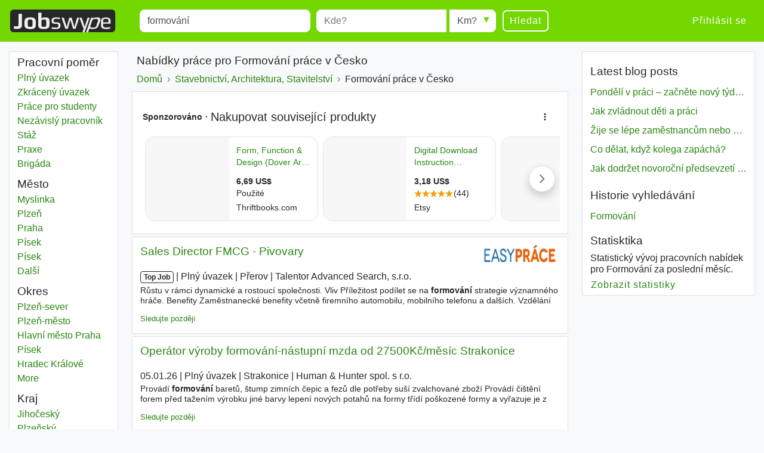

--- FILE ---
content_type: text/html; charset=UTF-8
request_url: https://www.jobswype.cz/prace/-formov%C3%A1n%C3%AD-
body_size: 12738
content:
                                        <!DOCTYPE html>
<html lang="cs">
    <head><meta charset="utf-8" /><meta name="viewport" content="width=device-width, initial-scale=1, shrink-to-fit=no"><meta name="description" content="76 Formování pracovních nabídek v Česko. Všechny pracovní nabídky naleznete na Jobswype."><meta name="robots" content="index, follow"><meta name="theme-color" content="#73d700"/><title>Formování pracovních nabídek v Česko - pracovní nabídky</title><link rel="canonical" href="https://www.jobswype.cz/prace/-formov%C3%A1n%C3%AD-"><meta property="og:url" content="https://www.jobswype.cz/prace/-formov%C3%A1n%C3%AD-" /><meta property="og:title" content="Formování pracovních nabídek v Česko - pracovní nabídky - práce - Jobswype" /><meta property="og:description" content="76 Formování pracovních nabídek v Česko. Všechny pracovní nabídky naleznete na Jobswype." /><meta property="og:site_name" content="Jobswype" /><meta property="og:type" content="website" /><meta property="og:locale" content="cs_CZ" /><meta property="fb:app_id" content="455053547928493" /><link rel="apple-touch-icon" sizes="180x180" href="/apple-touch-icon.png"><link rel="icon" type="image/png" href="/favicon-32x32.png" sizes="32x32"><link rel="icon" type="image/png" href="/favicon-16x16.png" sizes="16x16"><link rel="manifest" href="/manifest.json"><link rel="mask-icon" href="/safari-pinned-tab.svg"><link rel="stylesheet" href="https://stackpath.bootstrapcdn.com/bootstrap/4.1.3/css/bootstrap.min.css" integrity="sha384-MCw98/SFnGE8fJT3GXwEOngsV7Zt27NXFoaoApmYm81iuXoPkFOJwJ8ERdknLPMO" crossorigin="anonymous"><link rel="stylesheet" href="/css/compiled/jobswype.css?v=103" /><script>(function(w, d, s, l, i){w[l] = w[l] || []; w[l].push({'gtm.start':new Date().getTime(), event:'gtm.js'}); var f = d.getElementsByTagName(s)[0], j = d.createElement(s), dl = l != 'dataLayer'?'&l=' + l:''; j.async = true; j.src = '//www.googletagmanager.com/gtm.js?id=' + i + dl; f.parentNode.insertBefore(j, f); })(window, document, 'script', 'dataLayer', 'GTM-5TBV95');</script></head>    <body><noscript><iframe src="//www.googletagmanager.com/ns.html?id=GTM-5TBV95" height="0" width="0" style="display:none;visibility:hidden"></iframe></noscript><nav class="navbar navbar-expand-lg navbar-dark bg-green mb-3"><a class="navbar-brand" href="https://www.jobswype.cz"><img width="178" height="38" alt="Jobswype práce volná místa nabídky práce" src="[data-uri]" /></a><button id="sidebar-toggler" class="navbar-toggler border-0" type="button" aria-controls="sidebar" aria-expanded="false" aria-label="Toggle sidebar"><span class="navbar-toggler-icon "></span></button><form name="search" method="get" action="/prace" id="search-form" class="mx-lg-4 w-100"><div class="form-row w-100"><div class="col-12 col-md-4 col-lg-4"><div class="form-group mb-1 mb-md-0"><label class="sr-only" for="title">Title</label><input type="text" id="title" name="title" class="form-control" placeholder="Co?" value="formování" /></div></div><div class="col-8 col-sm-9 col-md-3 pr-0"><div class="form-group mb-2 mb-md-0"><label class="sr-only" for="location">Místo</label><input type="text" id="location" name="location" class="form-control" placeholder="Kde?" /></div></div><div class="col-4 col-sm-3 col-md-auto"><div class="form-group radius-arrow mb-2 mb-md-0"><label class="sr-only required" for="radius">Radius</label><select id="radius" name="radius" class="w-100 form-control"><option value="0">Km?</option><option value="5">5 km</option><option value="10">10 km</option><option value="25">25 km</option><option value="50">50 km</option><option value="100">100 km</option></select></div></div><div class="col-12 col-md-auto d-flex justify-content-between"><button type="submit" class="btn btn-transparent">Hledat</button><a id="filter-toggler" class="btn btn-transparent d-md-none" role="button" href="#filter">Filter</a></div></div><div class="d-none"><div id="type"><div class="form-check"><input type="checkbox" id="type_0" name="type[]" class="form-check-input" value="0" /><label class="form-check-label" for="type_0">Plný úvazek</label></div><div class="form-check"><input type="checkbox" id="type_1" name="type[]" class="form-check-input" value="1" /><label class="form-check-label" for="type_1">Zkrácený úvazek</label></div><div class="form-check"><input type="checkbox" id="type_2" name="type[]" class="form-check-input" value="2" /><label class="form-check-label" for="type_2">Práce pro studenty</label></div><div class="form-check"><input type="checkbox" id="type_3" name="type[]" class="form-check-input" value="3" /><label class="form-check-label" for="type_3">Nezávislý pracovník</label></div><div class="form-check"><input type="checkbox" id="type_4" name="type[]" class="form-check-input" value="4" /><label class="form-check-label" for="type_4">Stáž</label></div><div class="form-check"><input type="checkbox" id="type_5" name="type[]" class="form-check-input" value="5" /><label class="form-check-label" for="type_5">Praxe</label></div><div class="form-check"><input type="checkbox" id="type_6" name="type[]" class="form-check-input" value="6" /><label class="form-check-label" for="type_6">Brigáda</label></div></div><div id="language"><div class="form-check"><input type="checkbox" id="language_0" name="language[]" class="form-check-input" value="0" /><label class="form-check-label" for="language_0">Německy</label></div><div class="form-check"><input type="checkbox" id="language_1" name="language[]" class="form-check-input" value="1" /><label class="form-check-label" for="language_1">Anglicky</label></div><div class="form-check"><input type="checkbox" id="language_2" name="language[]" class="form-check-input" value="2" /><label class="form-check-label" for="language_2">Francouzsky</label></div><div class="form-check"><input type="checkbox" id="language_3" name="language[]" class="form-check-input" value="3" /><label class="form-check-label" for="language_3">Rusky</label></div><div class="form-check"><input type="checkbox" id="language_4" name="language[]" class="form-check-input" value="4" /><label class="form-check-label" for="language_4">Španělsky</label></div><div class="form-check"><input type="checkbox" id="language_5" name="language[]" class="form-check-input" value="5" /><label class="form-check-label" for="language_5">Češký</label></div><div class="form-check"><input type="checkbox" id="language_6" name="language[]" class="form-check-input" value="6" /><label class="form-check-label" for="language_6">Polsky</label></div><div class="form-check"><input type="checkbox" id="language_7" name="language[]" class="form-check-input" value="7" /><label class="form-check-label" for="language_7">Maďarsky</label></div><div class="form-check"><input type="checkbox" id="language_8" name="language[]" class="form-check-input" value="8" /><label class="form-check-label" for="language_8">Slovensky</label></div><div class="form-check"><input type="checkbox" id="language_9" name="language[]" class="form-check-input" value="9" /><label class="form-check-label" for="language_9">Rumunsky</label></div></div><select id="company" name="company[]" class="form-control" multiple="multiple"></select></div><input type="hidden" id="sorting" name="sorting" /><input type="hidden" id="display" name="display" /><input type="hidden" id="age" name="age" /></form><div class="ml-auto collapse navbar-collapse" id="navbarSupportedContent"><span class="navbar-text"><a class="btn btn-link" rel="nofollow" href="/login">Přihlásit se</a></span></div></nav><div class="container-fluid"><div class="row"><div id="filter" class="col-md-3 col-xl-2 d-none d-md-block"><div class="card card-body pt-1 mb-3"><label class="mb-0 text-truncate">Pracovní poměr</label><nav id="f-type-wrapper" class="nav flex-column"><a class="nav-link p-0" rel="nofollow" href="/prace?title=formov%C3%A1n%C3%AD&amp;location=&amp;type%5B%5D=0">Plný úvazek</a><a class="nav-link p-0" rel="nofollow" href="/prace?title=formov%C3%A1n%C3%AD&amp;location=&amp;type%5B%5D=1">Zkrácený úvazek</a><a class="nav-link p-0" rel="nofollow" href="/prace?title=formov%C3%A1n%C3%AD&amp;location=&amp;type%5B%5D=2">Práce pro studenty</a><a class="nav-link p-0" rel="nofollow" href="/prace?title=formov%C3%A1n%C3%AD&amp;location=&amp;type%5B%5D=3">Nezávislý pracovník</a><a class="nav-link p-0" rel="nofollow" href="/prace?title=formov%C3%A1n%C3%AD&amp;location=&amp;type%5B%5D=4">Stáž</a><a class="nav-link p-0" rel="nofollow" href="/prace?title=formov%C3%A1n%C3%AD&amp;location=&amp;type%5B%5D=5">Praxe</a><a class="nav-link p-0" rel="nofollow" href="/prace?title=formov%C3%A1n%C3%AD&amp;location=&amp;type%5B%5D=6">Brigáda</a></nav><label class="mb-0 mt-2 text-truncate">Město</label><nav id="f-location-wrapper" class="nav flex-column"><a class="nav-link p-0" href="/prace/-formov%C3%A1n%C3%AD-myslinka" title="16 Formování práce v Myslinka"><span class="sr-only">Formování</span> Myslinka</a><a class="nav-link p-0" href="/prace/-formov%C3%A1n%C3%AD-plze%C5%88" title="14 Formování práce v Plzeň"><span class="sr-only">Formování</span> Plzeň</a><a class="nav-link p-0" href="/prace/-formov%C3%A1n%C3%AD-praha" title="10 Formování práce v Praha"><span class="sr-only">Formování</span> Praha</a><a class="nav-link p-0" href="/prace/-formov%C3%A1n%C3%AD-p%C3%ADsek" title="9 Formování práce v Písek"><span class="sr-only">Formování</span> Písek</a><a class="nav-link p-0" href="/prace/-formov%C3%A1n%C3%AD-p%C3%ADsek" title="9 Formování práce v Písek"><span class="sr-only">Formování</span> Písek</a><a class="nav-link p-0 d-none" href="/prace/-formov%C3%A1n%C3%AD-p%C3%ADsek" title="9 Formování práce v Písek"><span class="sr-only">Formování</span> Písek</a><a class="nav-link p-0 d-none" href="/prace/-formov%C3%A1n%C3%AD-brno" title="8 Formování práce v Brno"><span class="sr-only">Formování</span> Brno</a><a class="nav-link p-0 d-none" href="/prace/-formov%C3%A1n%C3%AD-strakonice" title="4 Formování práce v Strakonice"><span class="sr-only">Formování</span> Strakonice</a><a class="nav-link p-0 d-none" href="/prace/-formov%C3%A1n%C3%AD-t%C3%A1bor" title="3 Formování práce v Tábor"><span class="sr-only">Formování</span> Tábor</a><a class="nav-link p-0 d-none" href="/prace/-formov%C3%A1n%C3%AD-ostrava" title="3 Formování práce v Ostrava"><span class="sr-only">Formování</span> Ostrava</a><a class="nav-link p-0 d-none" href="/prace/-formov%C3%A1n%C3%AD-vala%C5%A1sk%C3%A9%20mezi%C5%99%C3%AD%C4%8D%C3%AD" title="3 Formování práce v Valašské Meziříčí"><span class="sr-only">Formování</span> Valašské Meziříčí</a><a class="nav-link p-0 d-none" href="/prace/-formov%C3%A1n%C3%AD-kladruby" title="2 Formování práce v Kladruby"><span class="sr-only">Formování</span> Kladruby</a><a class="nav-link p-0 d-none" href="/prace/-formov%C3%A1n%C3%AD-tachov" title="2 Formování práce v Tachov"><span class="sr-only">Formování</span> Tachov</a><a class="nav-link p-0 d-none" href="/prace/-formov%C3%A1n%C3%AD-samoti%C5%A1ky" title="2 Formování práce v Samotišky"><span class="sr-only">Formování</span> Samotišky</a><a class="nav-link p-0 d-none" href="/prace/-formov%C3%A1n%C3%AD-kladruby" title="2 Formování práce v Kladruby"><span class="sr-only">Formování</span> Kladruby</a><a class="nav-link p-0 d-none" href="/prace/-formov%C3%A1n%C3%AD-kladruby" title="2 Formování práce v Kladruby"><span class="sr-only">Formování</span> Kladruby</a><a class="nav-link p-0 d-none" href="/prace/-formov%C3%A1n%C3%AD-tachov" title="2 Formování práce v Tachov"><span class="sr-only">Formování</span> Tachov</a><a class="nav-link p-0 d-none" href="/prace/-formov%C3%A1n%C3%AD-kladruby" title="2 Formování práce v Kladruby"><span class="sr-only">Formování</span> Kladruby</a><a class="nav-link p-0 d-none" href="/prace/-formov%C3%A1n%C3%AD-chomutov" title="2 Formování práce v Chomutov"><span class="sr-only">Formování</span> Chomutov</a><a class="nav-link p-0 d-none" href="/prace/-formov%C3%A1n%C3%AD-kladruby" title="2 Formování práce v Kladruby"><span class="sr-only">Formování</span> Kladruby</a><a class="nav-link p-0 d-none" href="/prace/-formov%C3%A1n%C3%AD-%C4%8Desk%C3%A9%20bud%C4%9Bjovice" title="1 Formování práce v České Budějovice"><span class="sr-only">Formování</span> České Budějovice</a><a class="nav-link p-0 d-none" href="/prace/-formov%C3%A1n%C3%AD-%C4%8Desk%C3%BD%20rudolec" title="1 Formování práce v Český Rudolec"><span class="sr-only">Formování</span> Český Rudolec</a><a class="nav-link p-0 d-none" href="/prace/-formov%C3%A1n%C3%AD-jind%C5%99ich%C5%AFv%20hradec" title="1 Formování práce v Jindřichův Hradec"><span class="sr-only">Formování</span> Jindřichův Hradec</a><a class="nav-link p-0 d-none" href="/prace/-formov%C3%A1n%C3%AD-sezimovo%20%C3%BAst%C3%AD" title="1 Formování práce v Sezimovo Ústí"><span class="sr-only">Formování</span> Sezimovo Ústí</a><a class="nav-link p-0 d-none" href="/prace/-formov%C3%A1n%C3%AD-vy%C5%A1kov" title="1 Formování práce v Vyškov"><span class="sr-only">Formování</span> Vyškov</a><span class="nav-link p-0 f-more">Další<span class="sr-only"> města</span></span></nav><label class="mb-0 mt-2 text-truncate">Okres</label><nav id="f-district-wrapper" class="nav flex-column"><a class="nav-link p-0" href="/prace/-formov%C3%A1n%C3%AD-plze%C5%88%20sever%20okres" title="16 Formování práce v Plzeň-sever"><span class="sr-only">Formování</span> Plzeň-sever <span class="sr-only">Okres</span></a><a class="nav-link p-0" href="/prace/-formov%C3%A1n%C3%AD-plze%C5%88%20m%C4%9Bsto%20okres" title="14 Formování práce v Plzeň-město"><span class="sr-only">Formování</span> Plzeň-město <span class="sr-only">Okres</span></a><a class="nav-link p-0" href="/prace/-formov%C3%A1n%C3%AD-hlavn%C3%AD%20m%C4%9Bsto%20praha%20okres" title="10 Formování práce v Hlavní město Praha"><span class="sr-only">Formování</span> Hlavní město Praha <span class="sr-only">Okres</span></a><a class="nav-link p-0" href="/prace/-formov%C3%A1n%C3%AD-p%C3%ADsek%20okres" title="9 Formování práce v Písek"><span class="sr-only">Formování</span> Písek <span class="sr-only">Okres</span></a><a class="nav-link p-0" href="/prace/-formov%C3%A1n%C3%AD-hradec%20kr%C3%A1lov%C3%A9%20okres" title="9 Formování práce v Hradec Králové"><span class="sr-only">Formování</span> Hradec Králové <span class="sr-only">Okres</span></a><a class="nav-link p-0 d-none" href="/prace/-formov%C3%A1n%C3%AD-fr%C3%BDdek%20m%C3%ADstek%20okres" title="9 Formování práce v Frýdek-Místek"><span class="sr-only">Formování</span> Frýdek-Místek <span class="sr-only">Okres</span></a><a class="nav-link p-0 d-none" href="/prace/-formov%C3%A1n%C3%AD-brno%20m%C4%9Bsto%20okres" title="8 Formování práce v Brno-město"><span class="sr-only">Formování</span> Brno-město <span class="sr-only">Okres</span></a><a class="nav-link p-0 d-none" href="/prace/-formov%C3%A1n%C3%AD-strakonice%20okres" title="6 Formování práce v Strakonice"><span class="sr-only">Formování</span> Strakonice <span class="sr-only">Okres</span></a><a class="nav-link p-0 d-none" href="/prace/-formov%C3%A1n%C3%AD-teplice%20okres" title="4 Formování práce v Teplice"><span class="sr-only">Formování</span> Teplice <span class="sr-only">Okres</span></a><a class="nav-link p-0 d-none" href="/prace/-formov%C3%A1n%C3%AD-t%C3%A1bor%20okres" title="3 Formování práce v Tábor"><span class="sr-only">Formování</span> Tábor <span class="sr-only">Okres</span></a><a class="nav-link p-0 d-none" href="/prace/-formov%C3%A1n%C3%AD-ostrava%20m%C4%9Bsto%20okres" title="3 Formování práce v Ostrava-město"><span class="sr-only">Formování</span> Ostrava-město <span class="sr-only">Okres</span></a><a class="nav-link p-0 d-none" href="/prace/-formov%C3%A1n%C3%AD-tachov%20okres" title="3 Formování práce v Tachov"><span class="sr-only">Formování</span> Tachov <span class="sr-only">Okres</span></a><a class="nav-link p-0 d-none" href="/prace/-formov%C3%A1n%C3%AD-vset%C3%ADn%20okres" title="3 Formování práce v Vsetín"><span class="sr-only">Formování</span> Vsetín <span class="sr-only">Okres</span></a><a class="nav-link p-0 d-none" href="/prace/-formov%C3%A1n%C3%AD-%C4%8Desk%C3%A1%20l%C3%ADpa%20okres" title="2 Formování práce v Česká Lípa"><span class="sr-only">Formování</span> Česká Lípa <span class="sr-only">Okres</span></a><a class="nav-link p-0 d-none" href="/prace/-formov%C3%A1n%C3%AD-olomouc%20okres" title="2 Formování práce v Olomouc"><span class="sr-only">Formování</span> Olomouc <span class="sr-only">Okres</span></a><a class="nav-link p-0 d-none" href="/prace/-formov%C3%A1n%C3%AD-rokycany%20okres" title="2 Formování práce v Rokycany"><span class="sr-only">Formování</span> Rokycany <span class="sr-only">Okres</span></a><a class="nav-link p-0 d-none" href="/prace/-formov%C3%A1n%C3%AD-bene%C5%A1ov%20okres" title="2 Formování práce v Benešov"><span class="sr-only">Formování</span> Benešov <span class="sr-only">Okres</span></a><a class="nav-link p-0 d-none" href="/prace/-formov%C3%A1n%C3%AD-chomutov%20okres" title="2 Formování práce v Chomutov"><span class="sr-only">Formování</span> Chomutov <span class="sr-only">Okres</span></a><a class="nav-link p-0 d-none" href="/prace/-formov%C3%A1n%C3%AD-%C4%8Desk%C3%A9%20bud%C4%9Bjovice%20okres" title="1 Formování práce v České Budějovice"><span class="sr-only">Formování</span> České Budějovice <span class="sr-only">Okres</span></a><a class="nav-link p-0 d-none" href="/prace/-formov%C3%A1n%C3%AD-jind%C5%99ich%C5%AFv%20hradec%20okres" title="1 Formování práce v Jindřichův Hradec"><span class="sr-only">Formování</span> Jindřichův Hradec <span class="sr-only">Okres</span></a><a class="nav-link p-0 d-none" href="/prace/-formov%C3%A1n%C3%AD-vy%C5%A1kov%20okres" title="1 Formování práce v Vyškov"><span class="sr-only">Formování</span> Vyškov <span class="sr-only">Okres</span></a><a class="nav-link p-0 d-none" href="/prace/-formov%C3%A1n%C3%AD-semily%20okres" title="1 Formování práce v Semily"><span class="sr-only">Formování</span> Semily <span class="sr-only">Okres</span></a><a class="nav-link p-0 d-none" href="/prace/-formov%C3%A1n%C3%AD-p%C5%99erov%20okres" title="1 Formování práce v Přerov"><span class="sr-only">Formování</span> Přerov <span class="sr-only">Okres</span></a><a class="nav-link p-0 d-none" href="/prace/-formov%C3%A1n%C3%AD-%C3%BAst%C3%AD%20nad%20orlic%C3%AD%20okres" title="1 Formování práce v Ústí nad Orlicí"><span class="sr-only">Formování</span> Ústí nad Orlicí <span class="sr-only">Okres</span></a><a class="nav-link p-0 d-none" href="/prace/-formov%C3%A1n%C3%AD-chrudim%20okres" title="1 Formování práce v Chrudim"><span class="sr-only">Formování</span> Chrudim <span class="sr-only">Okres</span></a><span class="nav-link p-0 f-more">More<span class="sr-only"> districts</span></span></nav><label class="mb-0 mt-2 text-truncate">Kraj</label><nav id="f-state-wrapper" class="nav flex-column"><a class="nav-link p-0" href="/prace/-formov%C3%A1n%C3%AD-jiho%C4%8Desk%C3%BD%20kraj" title="20 Formování práce v Jihočeský"><span class="sr-only">Formování</span> Jihočeský <span class="sr-only">Kraj</span></a><a class="nav-link p-0" href="/prace/-formov%C3%A1n%C3%AD-plze%C5%88sk%C3%BD%20kraj" title="19 Formování práce v Plzeňský"><span class="sr-only">Formování</span> Plzeňský <span class="sr-only">Kraj</span></a><a class="nav-link p-0" href="/prace/-formov%C3%A1n%C3%AD-moravskoslezsk%C3%BD%20kraj" title="13 Formování práce v Moravskoslezský"><span class="sr-only">Formování</span> Moravskoslezský <span class="sr-only">Kraj</span></a><a class="nav-link p-0" href="/prace/-formov%C3%A1n%C3%AD-praha%20kraj" title="10 Formování práce v Praha"><span class="sr-only">Formování</span> Praha <span class="sr-only">Kraj</span></a><a class="nav-link p-0" href="/prace/-formov%C3%A1n%C3%AD-jihomoravsk%C3%BD%20kraj" title="9 Formování práce v Jihomoravský"><span class="sr-only">Formování</span> Jihomoravský <span class="sr-only">Kraj</span></a><a class="nav-link p-0 d-none" href="/prace/-formov%C3%A1n%C3%AD-kr%C3%A1lov%C3%A9hradeck%C3%BD%20kraj" title="9 Formování práce v Královéhradecký"><span class="sr-only">Formování</span> Královéhradecký <span class="sr-only">Kraj</span></a><a class="nav-link p-0 d-none" href="/prace/-formov%C3%A1n%C3%AD-%C3%BAsteck%C3%BD%20kraj" title="7 Formování práce v Ústecký"><span class="sr-only">Formování</span> Ústecký <span class="sr-only">Kraj</span></a><a class="nav-link p-0 d-none" href="/prace/-formov%C3%A1n%C3%AD-zl%C3%ADnsk%C3%BD%20kraj" title="4 Formování práce v Zlínský"><span class="sr-only">Formování</span> Zlínský <span class="sr-only">Kraj</span></a><a class="nav-link p-0 d-none" href="/prace/-formov%C3%A1n%C3%AD-libereck%C3%BD%20kraj" title="3 Formování práce v Liberecký"><span class="sr-only">Formování</span> Liberecký <span class="sr-only">Kraj</span></a><a class="nav-link p-0 d-none" href="/prace/-formov%C3%A1n%C3%AD-olomouck%C3%BD%20kraj" title="3 Formování práce v Olomoucký"><span class="sr-only">Formování</span> Olomoucký <span class="sr-only">Kraj</span></a><a class="nav-link p-0 d-none" href="/prace/-formov%C3%A1n%C3%AD-pardubick%C3%BD%20kraj" title="3 Formování práce v Pardubický"><span class="sr-only">Formování</span> Pardubický <span class="sr-only">Kraj</span></a><a class="nav-link p-0 d-none" href="/prace/-formov%C3%A1n%C3%AD-vyso%C4%8Dina%20kraj" title="3 Formování práce v Vysočina"><span class="sr-only">Formování</span> Vysočina <span class="sr-only">Kraj</span></a><a class="nav-link p-0 d-none" href="/prace/-formov%C3%A1n%C3%AD-st%C5%99edo%C4%8Desk%C3%BD%20kraj" title="2 Formování práce v Středočeský"><span class="sr-only">Formování</span> Středočeský <span class="sr-only">Kraj</span></a><span class="nav-link p-0 f-more">Další<span class="sr-only"> kraj</span></span></nav><label class="mb-0 mt-2 text-truncate">Firmy</label><nav id="f-company-wrapper" class="nav flex-column"><a class="nav-link p-0" rel="nofollow" href="/prace?title=formov%C3%A1n%C3%AD&amp;location=&amp;company%5B%5D=Elkamet%20s.r.o.">Elkamet s.r.o.</a><a class="nav-link p-0" rel="nofollow" href="/prace?title=formov%C3%A1n%C3%AD&amp;location=&amp;company%5B%5D=Faurecia%20Automotive%20Czech%20Republic%20s.r.o.">Faurecia Automotive Czech Republic s.r.o.</a><a class="nav-link p-0" rel="nofollow" href="/prace?title=formov%C3%A1n%C3%AD&amp;location=&amp;company%5B%5D=Grafton%20Recruitment%20s.r.o.">Grafton Recruitment s.r.o.</a><a class="nav-link p-0" rel="nofollow" href="/prace?title=formov%C3%A1n%C3%AD&amp;location=&amp;company%5B%5D=CityTraffic%2C%20s.r.o.">CityTraffic, s.r.o.</a><a class="nav-link p-0" rel="nofollow" href="/prace?title=formov%C3%A1n%C3%AD&amp;location=&amp;company%5B%5D=GROUNDCOM.SPACE%20s.r.o.">GROUNDCOM.SPACE s.r.o.</a></nav><label class="mb-0 mt-2 text-truncate">Cizí jazyky</label><nav id="f-language-wrapper" class="nav flex-column"><a rel="nofollow" class="nav-link text-truncate p-0" href="/prace?title=formov%C3%A1n%C3%AD&amp;location=&amp;language%5B%5D=0">Německy</a><a rel="nofollow" class="nav-link text-truncate p-0" href="/prace?title=formov%C3%A1n%C3%AD&amp;location=&amp;language%5B%5D=1">Anglicky</a><a rel="nofollow" class="nav-link text-truncate p-0" href="/prace?title=formov%C3%A1n%C3%AD&amp;location=&amp;language%5B%5D=2">Francouzsky</a><a rel="nofollow" class="nav-link text-truncate p-0" href="/prace?title=formov%C3%A1n%C3%AD&amp;location=&amp;language%5B%5D=3">Rusky</a><a rel="nofollow" class="nav-link text-truncate p-0" href="/prace?title=formov%C3%A1n%C3%AD&amp;location=&amp;language%5B%5D=4">Španělsky</a><a rel="nofollow" class="nav-link text-truncate p-0" href="/prace?title=formov%C3%A1n%C3%AD&amp;location=&amp;language%5B%5D=6">Polsky</a><a rel="nofollow" class="nav-link text-truncate p-0" href="/prace?title=formov%C3%A1n%C3%AD&amp;location=&amp;language%5B%5D=7">Maďarsky</a><a rel="nofollow" class="nav-link text-truncate p-0" href="/prace?title=formov%C3%A1n%C3%AD&amp;location=&amp;language%5B%5D=8">Slovensky</a><a rel="nofollow" class="nav-link text-truncate p-0" href="/prace?title=formov%C3%A1n%C3%AD&amp;location=&amp;language%5B%5D=9">Rumunsky</a></nav><label class="mb-0 mt-2 text-truncate">Třídění</label><nav id="f-sorting-wrapper" class="nav flex-column"><a rel="nofollow" class="nav-link p-0 active" href="/prace?title=formov%C3%A1n%C3%AD&amp;location=&amp;sorting=relevance">Relevance</a><a rel="nofollow" class="nav-link p-0" href="/prace?title=formov%C3%A1n%C3%AD&amp;location=&amp;sorting=date">Datum</a><a rel="nofollow" class="nav-link p-0" href="/prace?title=formov%C3%A1n%C3%AD&amp;location=&amp;sorting=distance">Vzdálenost</a></nav><label class="mb-0 mt-2 text-truncate">Datum</label><nav id="f-age-wrapper" class="nav flex-column"><a class="nav-link text-truncate p-0 active" rel="nofollow" href="/prace?title=formov%C3%A1n%C3%AD&amp;location=&amp;age=0">Všechny</a><a class="nav-link text-truncate p-0" rel="nofollow" href="/prace?title=formov%C3%A1n%C3%AD&amp;location=&amp;age=1">Před 24 hodinami</a><a class="nav-link text-truncate p-0" rel="nofollow" href="/prace?title=formov%C3%A1n%C3%AD&amp;location=&amp;age=3">Před 72 hodinami</a><a class="nav-link text-truncate p-0" rel="nofollow" href="/prace?title=formov%C3%A1n%C3%AD&amp;location=&amp;age=7">Minulý týden</a></nav></div></div><div class="col-sm-12 col-md-9 col-lg-6 col-xl-7 pt-1 px-1 px-sm-2"><h1 class="px-2">Nabídky práce pro Formování práce v Česko</h1><a class="dropdown-toggle d-block d-md-none px-2 pb-2" data-toggle="collapse" href="#collapseBreadcrumb" role="button" aria-expanded="false" aria-controls="collapseBreadcrumb">
    Back to category
</a><div class="collapse d-md-block" id="collapseBreadcrumb"><div class="card card-body mb-2 py-2 px-md-2 py-md-0"><nav aria-label="breadcrumb"><ol itemscope itemtype="http://schema.org/BreadcrumbList" class="breadcrumb flex-column flex-md-row flex-md-nowrap m-0 p-0"><li class="breadcrumb-item text-nowrap" itemprop="itemListElement" itemscope itemtype="http://schema.org/ListItem"><a itemprop="item" href="/"><span itemprop="name">Domů</span></a><meta itemprop="position" content="1" /></li><li class="breadcrumb-item text-nowrap" itemprop="itemListElement" itemscope itemtype="http://schema.org/ListItem"><a itemprop="item" href="/kategorie/stavebnictv%C3%AD,%20architektura,%20stavitelstv%C3%AD"><span itemprop="name">Stavebnictví, Architektura, Stavitelství</span></a><meta itemprop="position" content="2" /></li><li class="breadcrumb-item text-nowrap text-truncate" itemprop="itemListElement" itemscope itemtype="http://schema.org/ListItem"><span itemprop="name">Formování práce v Česko</span><meta itemprop="position" content="3" /></li></ol></nav></div></div><!--
                  --><div id="content"><div class="card card-body mb-1"><div id="adblock1"></div></div><aside><div class="job card mb-1" data-type="promojob"><div class="card-header"><div class="d-flex flex-row justify-content-between"><h2 class="text-multiline"><a class="ext-link" rel="noopener nofollow"target="_blank"                       onclick="sha('https://www.easy-prace.cz/nabidka/sales-director-fmcg-pivovary/577572?utm_source=jobswype_cz&amp;utm_medium=cpc?utm_source=jobkralle&amp;utm_medium=cpc&amp;utm_campaign=jobkralle', '', '1174807', '2', '', 'promojob', '2736064_700409353');" 
                       onmousedown="sha('https://www.easy-prace.cz/nabidka/sales-director-fmcg-pivovary/577572?utm_source=jobswype_cz&amp;utm_medium=cpc?utm_source=jobkralle&amp;utm_medium=cpc&amp;utm_campaign=jobkralle', 'omd', '1174807', '2', '', 'promojob', '2736064_700409353');" 
                       data-cid="500111" data-rid="1174807" data-value="" data-pos="2" 
                       href="            https://www.easy-prace.cz/nabidka/sales-director-fmcg-pivovary/577572?utm_source=jobswype_cz&amp;utm_medium=cpc?utm_source=jobkralle&amp;utm_medium=cpc&amp;utm_campaign=jobkralle
    ">Sales Director FMCG - Pivovary</a></h2><span class="logo-wrapper d-none d-md-block"><img width="120" height="31" src="/images/logos/1174807.png?v=103" alt="www.easy-prace.cz" /></span></div></div><div class="card-body"><p class="d-flex flex-column short-link"><span><span class="badge badge-light">Top Job</span><span class="sr-only"> | </span><span class="job-date d-none">07.01.26</span><span class="sr-only"> | </span><span class="delimiter">Plný úvazek</span><span class="sr-only"> | </span><span class="delimiter">Přerov</span><span class="sr-only"> | </span><span class="delimiter job-company">Talentor Advanced Search, s.r.o.</span></span><span class="d-none d-md-block block-with-text mt-1">Růstu v rámci dynamické a rostoucí společnosti. Vliv Příležitost podílet se na <em>formování</em> strategie významného hráče. Benefity Zaměstnanecké benefity včetně firemního automobilu, mobilního telefonu a dalších. Vzdělání Vysokoškolské Typ pracovního poměru Plný úvazek</span></p><a rel="nofollow" href="/my-jobs/2736064_700409353" title="Přidat nabídky práce do seznamu" class="my-jobs small">Sledujte později</a></div></div></aside><div class="job card mb-1" data-type="logojob"><div class="card-header"><div class="d-flex flex-row justify-content-between"><h2 class="text-multiline"><a class="ext-link" rel="noopener nofollow"                       onclick="sha('https://www.inwork.cz/prace/jihocesky-kraj/strakonice/strakonice/6177465-operator-vyroby-formovani-nastupni-mzda-od-27500kc-mesic-strakonice/?vstup=jobcrawler&amp;okno=1', '', '1174868', '3', '', 'logojob', '2753676_703251332');" 
                       onmousedown="sha('https://www.inwork.cz/prace/jihocesky-kraj/strakonice/strakonice/6177465-operator-vyroby-formovani-nastupni-mzda-od-27500kc-mesic-strakonice/?vstup=jobcrawler&amp;okno=1', 'omd', '1174868', '3', '', 'logojob', '2753676_703251332');" 
                       data-cid="500146" data-rid="1174868" data-value="" data-pos="3" 
                       href="            /detail/2753676_703251332/1
    ">Operátor výroby formování-nástupní mzda od 27500Kč/měsíc Strakonice</a></h2></div></div><div class="card-body"><p class="d-flex flex-column short-link"><span><span class="job-date">05.01.26</span><span class="sr-only"> | </span><span class="delimiter">Plný úvazek</span><span class="sr-only"> | </span><span class="delimiter">Strakonice</span><span class="sr-only"> | </span><span class="delimiter job-company">Human &amp; Hunter spol. s r.o.</span><span class="sr-only"> | </span><span class="delimiter d-none job-salary">
                                                        27 500 Kč                                                                                </span></span><span class="d-none d-md-block block-with-text mt-1">Provádí <em>formování</em> baretů, štump zimních čepic a fezů dle potřeby suší zvalchované zboží Provádí čištění forem před tažením výrobku jiné barvy lepení nových potahů na formy třídí poškozené formy a vyřazuje je z oběhu</span></p><a rel="nofollow" href="/my-jobs/2753676_703251332" title="Přidat nabídky práce do seznamu" class="my-jobs small">Sledujte později</a></div></div><div class="job card mb-1" data-type="logojob"><div class="card-header"><div class="d-flex flex-row justify-content-between"><h2 class="text-multiline"><a class="ext-link" rel="noopener nofollow"                       onclick="sha('https://www.inwork.cz/prace/jihocesky-kraj/strakonice/strakonice/6177465-operator-vyroby-formovani-nastupni-mzda-od-27500kc-mesic-strakonice/?vstup=jobkralle', '', '1345021', '4', '', 'logojob', '2736645_700542238');" 
                       onmousedown="sha('https://www.inwork.cz/prace/jihocesky-kraj/strakonice/strakonice/6177465-operator-vyroby-formovani-nastupni-mzda-od-27500kc-mesic-strakonice/?vstup=jobkralle', 'omd', '1345021', '4', '', 'logojob', '2736645_700542238');" 
                       data-cid="1345021" data-rid="1345021" data-value="" data-pos="4" 
                       href="            /detail/2736645_700542238/1
    ">Operátor výroby formování-nástupní mzda od 27500Kč/měsíc Strakonice</a></h2></div></div><div class="card-body"><p class="d-flex flex-column short-link"><span><span class="job-date">05.01.26</span><span class="sr-only"> | </span><span class="delimiter">Plný úvazek</span><span class="sr-only"> | </span><span class="delimiter">Strakonice</span><span class="sr-only"> | </span><span class="delimiter job-company">Human &amp; Hunter spol. s r.o.</span><span class="sr-only"> | </span><span class="delimiter d-none job-salary">
                                                        27 500 Kč                                                                                </span></span><span class="d-none d-md-block block-with-text mt-1">Provádí <em>formování</em> baretů, štump zimních čepic a fezů dle potřeby suší zvalchované zboží Provádí čištění forem před tažením výrobku jiné barvy lepení nových potahů na formy třídí poškozené formy a vyřazuje je z oběhu</span></p><a rel="nofollow" href="/my-jobs/2736645_700542238" title="Přidat nabídky práce do seznamu" class="my-jobs small">Sledujte později</a></div></div><div class="job card mb-1" data-type="logojob"><div class="card-header"><div class="d-flex flex-row justify-content-between"><h2 class="text-multiline"><a class="ext-link" rel="noopener nofollow"target="_blank"                       onclick="sha('http://www.acjobs.cz/nabidka/71892', '', '1174882', '5', '', 'logojob', '2758001_700071585');" 
                       onmousedown="sha('http://www.acjobs.cz/nabidka/71892', 'omd', '1174882', '5', '', 'logojob', '2758001_700071585');" 
                       data-cid="500157" data-rid="1174882" data-value="" data-pos="5" 
                       href="            http://www.acjobs.cz/nabidka/71892
    ">ŘEDITEL DEVELOPMENTU (90-110.000,-Kč)</a></h2></div></div><div class="card-body"><p class="d-flex flex-column short-link"><span><span class="job-date">16.01.26</span><span class="sr-only"> | </span><span class="delimiter">Plný úvazek</span><span class="sr-only"> | </span><span class="delimiter">Brno</span><span class="sr-only"> | </span><span class="delimiter job-company">AC Jobs, sro</span><span class="sr-only"> | </span><span class="delimiter d-none job-salary">
                                                        90 000 Kč                             - 110 000 Kč                                                    </span></span><span class="d-none d-md-block block-with-text mt-1">A městskými částmi - Spolupráce na strategických projektech holdingu. - Vyhodnocování ekonomiky projektů (návratnost, investiční modely, due diligence). - Spoluodpovědnost za fungování firmy a spolupráce s ostatními organizačními jednotkami. - Přinášení nových nápadů a a <em>formování</em> částí statutárního města</span></p><a rel="nofollow" href="/my-jobs/2758001_700071585" title="Přidat nabídky práce do seznamu" class="my-jobs small">Sledujte později</a></div></div><hx:include src="/_fragment?_hash=Sp9nAUioxUxzZZ%2BRbg5WLIMYSjk8aeueEKvqFXP%2BtM8%3D&amp;_path=_format%3Dhtml%26_locale%3Dcs_CZ%26_controller%3DPollBundle%253APoll%253Avote" evaljs="true"></hx:include><div class="eap card card-body mb-1 bg-green text-white text-center" data-type="email-alert"><p><strong>Nenechte si ujít práci!</strong></p><p>Získejte denně nové příspěvky e-mailem na Formování v Česko.</p><p class="mb-0"><a rel="nofollow" class="btn btn-white" href="/email-alert/sign-up?title=formov%C3%A1n%C3%AD&amp;location=&amp;radius=">Zaregistrujte se nyní</a></p></div><div class="job card mb-1" data-type="logojob"><div class="card-header"><div class="d-flex flex-row justify-content-between"><h2 class="text-multiline"><a class="ext-link" rel="noopener nofollow"target="_blank"                       onclick="sha('https://www.jenprace.cz/nabidka/eml04l/projektant-dopravnich-staveb-az-92-000-kc-sluzebni-vuz-a-vice', '', '1255004', '8', '', 'logojob', '2736650_700091409');" 
                       onmousedown="sha('https://www.jenprace.cz/nabidka/eml04l/projektant-dopravnich-staveb-az-92-000-kc-sluzebni-vuz-a-vice', 'omd', '1255004', '8', '', 'logojob', '2736650_700091409');" 
                       data-cid="1255004" data-rid="1255004" data-value="" data-pos="8" 
                       href="            https://www.jenprace.cz/nabidka/eml04l/projektant-dopravnich-staveb-az-92-000-kc-sluzebni-vuz-a-vice
    ">Projektant dopravních staveb ️ až 92.000 Kč, Služební Vůz - A Více</a></h2></div></div><div class="card-body"><p class="d-flex flex-column short-link"><span><span class="job-date">14.01.26</span><span class="sr-only"> | </span><span class="delimiter">Plný úvazek</span><span class="sr-only"> | </span><span class="delimiter">Praha</span><span class="sr-only"> | </span><span class="delimiter job-company">CityTraffic, s.r.o.</span></span><span class="d-none d-md-block block-with-text mt-1">O nás Vymýšlíme dopravní infrastrukturu pro udržitelnou a bezpečnou dopravu. Naše společnost se dlouhodobě podílí na <em>formování</em> dopravních systémů v mnoha městech včetně strategických projektů pro velká česká a slovenská města. Zpracováváme vše od koncepčních dokumentů až po projektovou dokumentaci</span></p><a rel="nofollow" href="/my-jobs/2736650_700091409" title="Přidat nabídky práce do seznamu" class="my-jobs small">Sledujte později</a></div></div><div class="job card mb-1" data-type="logojob"><div class="card-header"><div class="d-flex flex-row justify-content-between"><h2 class="text-multiline"><a class="ext-link" rel="noopener nofollow"target="_blank"                       onclick="sha('https://www.jenprace.cz/nabidka/hdq8yo/projektant-dopravnich-staveb-az-92-000-kc-sluzebni-vuz-a-vice', '', '1255004', '9', '', 'logojob', '2736650_700091408');" 
                       onmousedown="sha('https://www.jenprace.cz/nabidka/hdq8yo/projektant-dopravnich-staveb-az-92-000-kc-sluzebni-vuz-a-vice', 'omd', '1255004', '9', '', 'logojob', '2736650_700091408');" 
                       data-cid="1255004" data-rid="1255004" data-value="" data-pos="9" 
                       href="            https://www.jenprace.cz/nabidka/hdq8yo/projektant-dopravnich-staveb-az-92-000-kc-sluzebni-vuz-a-vice
    ">Projektant dopravních staveb ️ až 92.000 Kč, Služební Vůz - A Více</a></h2></div></div><div class="card-body"><p class="d-flex flex-column short-link"><span><span class="job-date">14.01.26</span><span class="sr-only"> | </span><span class="delimiter">Plný úvazek</span><span class="sr-only"> | </span><span class="delimiter">Brno</span><span class="sr-only"> | </span><span class="delimiter job-company">CityTraffic, s.r.o.</span></span><span class="d-none d-md-block block-with-text mt-1">O nás Vymýšlíme dopravní infrastrukturu pro udržitelnou a bezpečnou dopravu. Naše společnost se dlouhodobě podílí na <em>formování</em> dopravních systémů v mnoha městech včetně strategických projektů pro velká česká a slovenská města. Zpracováváme vše od koncepčních dokumentů až po projektovou dokumentaci</span></p><a rel="nofollow" href="/my-jobs/2736650_700091408" title="Přidat nabídky práce do seznamu" class="my-jobs small">Sledujte později</a></div></div><div class="job card mb-1" data-type="logojob"><div class="card-header"><div class="d-flex flex-row justify-content-between"><h2 class="text-multiline"><a class="ext-link" rel="noopener nofollow"                       onclick="sha('https://www.inwork.cz/prace/praha/praha/praha/6194901--php-developer-eag-carvago-sro/?vstup=jobcrawler&amp;okno=1', '', '1174868', '10', '', 'logojob', '2753676_703256817');" 
                       onmousedown="sha('https://www.inwork.cz/prace/praha/praha/praha/6194901--php-developer-eag-carvago-sro/?vstup=jobcrawler&amp;okno=1', 'omd', '1174868', '10', '', 'logojob', '2753676_703256817');" 
                       data-cid="500146" data-rid="1174868" data-value="" data-pos="10" 
                       href="            /detail/2753676_703256817/1
    ">️ PHP Developer | EAG | Carvago s.r.o</a></h2></div></div><div class="card-body"><p class="d-flex flex-column short-link"><span><span class="job-date">14.01.26</span><span class="sr-only"> | </span><span class="delimiter">Plný úvazek</span><span class="sr-only"> | </span><span class="delimiter">Praha</span><span class="sr-only"> | </span><span class="delimiter job-company">StartupJobs.com s.r.o.</span><span class="sr-only"> | </span><span class="delimiter d-none job-salary">
                                                        70 000 Kč                                                                                </span></span><span class="d-none d-md-block block-with-text mt-1">A spoluodpovědnost za výsledek. Tým Budeš pracovat z pražské kanceláře s týmem pěti zkušených vývojářů, kteří sdílí know-how, diskutují architekturu i product decisions, a umí se sejít jak na technickém meetupu, tak u piva po práci. Co u nás budeš dělat - Aktivně se podílet na <em>formování</em> business požadavků</span></p><a rel="nofollow" href="/my-jobs/2753676_703256817" title="Přidat nabídky práce do seznamu" class="my-jobs small">Sledujte později</a></div></div><div class="job card mb-1" data-type="logojob"><div class="card-header"><div class="d-flex flex-row justify-content-between"><h2 class="text-multiline"><a class="ext-link" rel="noopener nofollow"                       onclick="sha('https://www.tip-prace.cz/plastikarplastikarka-formovani-region-vyskov-2993177', '', '1174878', '11', '', 'logojob', '2716643_704351474');" 
                       onmousedown="sha('https://www.tip-prace.cz/plastikarplastikarka-formovani-region-vyskov-2993177', 'omd', '1174878', '11', '', 'logojob', '2716643_704351474');" 
                       data-cid="500153" data-rid="1174878" data-value="" data-pos="11" 
                       href="            /detail/2716643_704351474/1
    ">Plastikář/plastikářka - formování, region Vyškov</a></h2></div></div><div class="card-body"><p class="d-flex flex-column short-link"><span><span class="job-date">11.06.25</span><span class="sr-only"> | </span><span class="delimiter">Plný úvazek</span><span class="sr-only"> | </span><span class="delimiter">Vyškov, Výškov</span><span class="sr-only"> | </span><span class="delimiter job-company">KPB INTRA s.r.o.</span></span><span class="d-none d-md-block block-with-text mt-1">POŽADAVKY fyzická zdatnost, práce vhodná i pro absolventy POPIS PRÁCE PP na dobu určitou 1 rok s možností prodloužení na neurčito, nástup možný ihned nebo po dohodě, příprava zalévací hmoty, kontrola výrobního zařízení a jeho údržba, odlévání epoxidových dílců, příprava forem a jejich kompletace</span></p><a rel="nofollow" href="/my-jobs/2716643_704351474" title="Přidat nabídky práce do seznamu" class="my-jobs small">Sledujte později</a></div></div><div class="job card mb-1" data-type="logojob"><div class="card-header"><div class="d-flex flex-row justify-content-between"><h2 class="text-multiline"><a class="ext-link" rel="noopener nofollow"                       onclick="sha('https://www.tip-prace.cz/slevarensti-delnici-formovani-region-chomutov-2965129', '', '1174878', '12', '', 'logojob', '2716643_704323307');" 
                       onmousedown="sha('https://www.tip-prace.cz/slevarensti-delnici-formovani-region-chomutov-2965129', 'omd', '1174878', '12', '', 'logojob', '2716643_704323307');" 
                       data-cid="500153" data-rid="1174878" data-value="" data-pos="12" 
                       href="            /detail/2716643_704323307/1
    ">Slévárenští dělníci - formování, region Chomutov</a></h2></div></div><div class="card-body"><p class="d-flex flex-column short-link"><span><span class="job-date">27.03.25</span><span class="sr-only"> | </span><span class="delimiter">Plný úvazek</span><span class="sr-only"> | </span><span class="delimiter">Chomutov</span><span class="sr-only"> | </span><span class="delimiter job-company">Slévárna Chomutov, a.s.</span></span><span class="d-none d-md-block block-with-text mt-1">V případě zájmu nás kontaktujte - osobně v pracovní dny PO - PÁ od 800 do 1400 hod na adrese Slévárna Chomutov, a.s.-personální oddělení - emailem na liehm@, zašlete životopis, - telefonicky v pracovní dny PO - PÁ od 0800 do 1400 hod na tel.č. 474 622 970 kl. 116. Požadované</span></p><a rel="nofollow" href="/my-jobs/2716643_704323307" title="Přidat nabídky práce do seznamu" class="my-jobs small">Sledujte později</a></div></div><div class="card card-body mb-1"><div id="adblock2"></div></div></div><ins class="adsbygoogle mb-3" style="display:block" data-ad-client="ca-pub-3729534291371628" data-ad-slot="6788812135" data-ad-format="link"></ins><script>(adsbygoogle=window.adsbygoogle||[]).push({});</script><nav><ul class="pagination justify-content-center mt-3"><li class="page-item active"><span class="page-link">1</span></li><li class="page-item "><a class="page-link" href="/prace/-formov%C3%A1n%C3%AD-?page=2">2</a></li><li class="page-item d-none d-lg-block"><a class="page-link" href="/prace/-formov%C3%A1n%C3%AD-?page=3">3</a></li><li class="page-item d-none d-lg-block"><a class="page-link" href="/prace/-formov%C3%A1n%C3%AD-?page=4">4</a></li><li class="page-item d-none d-lg-block"><a class="page-link" href="/prace/-formov%C3%A1n%C3%AD-?page=5">5</a></li><li class="page-item d-none d-lg-block"><a class="page-link" href="/prace/-formov%C3%A1n%C3%AD-?page=6">6</a></li><li class="page-item d-none d-lg-block"><a class="page-link" href="/prace/-formov%C3%A1n%C3%AD-?page=7">7</a></li><li class="page-item d-none d-lg-block"><a class="page-link" href="/prace/-formov%C3%A1n%C3%AD-?page=8">8</a></li><li class="page-item d-none d-lg-block"><a class="page-link" href="/prace/-formov%C3%A1n%C3%AD-?page=9">9</a></li><li class="page-item d-none d-lg-block"><a class="page-link" href="/prace/-formov%C3%A1n%C3%AD-?page=10">10</a></li><li class="page-item"><a class="page-link text-nowrap" rel="next" href="/prace/-formov%C3%A1n%C3%AD-?page=2">Další &#9655;</a></li></ul></nav><p class="text-center small">Přibližně 76 výsledků</p><script async="async" src="https://www.google.com/adsense/search/ads.js"></script><script type="text/javascript" charset="utf-8">
  (function(g,o){g[o]=g[o]||function(){(g[o]['q']=g[o]['q']||[]).push(
  arguments)},g[o]['t']=1*new Date})(window,'_googCsa');
</script><script>
    var pageOptions = {
        'adPage': 1,
        'pubId': 'pub-3729534291371628',
                'query': 'Formování',
        'channel': '2708867337+4666608536',
        'hl': 'cs',
        'domainLinkAboveDescription': true,
        'siteLinks': false,
        'fontFamily' : 'arial, helvetica neue',
        'fontSizeTitle': '19.2px',
        'fontSizeDescription': '15px',
        'fontSizeDomainLink': '18px',
        'colorAdSeparator': '#dfdfdf',
        'colorDomainLink': '#282828',
        'colorText': '#282828',
        'colorTitleLink': '#2A8613',
        'noTitleUnderline': true,
        'titleBold': false,
        'detailedAttribution': false,
        'longerHeadlines': true,
        'linkTarget': '_blank',
        'colorBorder': '#ffffff',
        'borderSelections': 'bottom',
        'lines': 2,
        'clickToCall': false
    };
    _googCsa('ads', pageOptions, {'container': 'adblock1', 'number': 2}, {'container': 'adblock2', 'number': 4})
</script></div><div id="sidebar" class="col-md-4 col-lg-3 d-none d-lg-block"><div id="accordion" class="card mb-2"><div class="card-header d-lg-none"><h3 class="text-right"><a rel="nofollow" href="/prace">Hledat práci</a></h3></div><hr><div class="card-header d-lg-none"><h3 class="text-right"><a rel="nofollow" href="/my-jobs">Můj seznam</a></h3></div><div class="card-header d-lg-none"><h3 class="text-right"><a rel="nofollow" href="/login">Přihlásit se</a></h3></div><hr><hx:include src="/_fragment?_hash=USm8izTQZDt%2BnH%2BWykt2y3kKxBT3Tw%2BiSRvH6Kuf2gk%3D&amp;_path=_format%3Dhtml%26_locale%3Dcs_CZ%26_controller%3DContentBundle%253ABlog%253Afeed"></hx:include><div class="card-header d-lg-none" id="headingAbout"><h3 class="text-right text-lg-left"><a class="collapsed" data-toggle="collapse" href="#collapseAbout" aria-expanded="false" aria-controls="collapseAbout">About Formování</a></h3></div><div id="collapseAbout" class="d-none d-lg-block" aria-labelledby="headingAbout" data-parent="#accordion"><div class="card-body"></div></div><hr><hx:include src="/_fragment?_hash=9qV3Wu7lhxFz3Xjb26s90NIBUPGB7dFo3ciPj6CiivI%3D&amp;_path=_format%3Dhtml%26_locale%3Dcs_CZ%26_controller%3DSearchBundle%253AMyQueries%253Aindex"></hx:include><div class="card-header d-lg-none"><h3 class="text-right"><a href="/anketa">Anketa</a></h3></div><div class="card-header"><h3 class="text-right text-lg-left"><a class="collapsed" href="/statistika/formov%C3%A1n%C3%AD">Statisktika</a></h3></div><div class="card-body d-none d-lg-block"><p class="mb-0">Statistický vývoj pracovních nabídek pro Formování  za poslední měsíc.</p><a rel="nofollow" class="btn btn-link px-0 py-1 text-left text-truncate" href="/statistika/formov%C3%A1n%C3%AD">Zobrazit statistiky<span class="sr-only"> pro Formování</span></a></div></div></div></div></div><footer class="page-footer bg-green center-on-small-only mt-5 pt-3"><div class="container"><div class="row"><div class="col-md-4"><h4>Firma</h4><ul class="list-unstyled"><li><a href="/about">O Jobswype</a></li><li><a href="/contact-imprint">Kontakt Impresum</a></li><li><a href="/privacy-notice-conditions-of-use">Ochrana osobních údajů Podmínky užití</a></li><li><a href="/tisk">Tisk</a></li><li><a href="/statistika">Statistika</a></li><li><a href="/anketa">Anketa</a></li></ul></div><hr class="hidden-md-up"><div class="col-md-4"><h4>Užitečné odkazy</h4><ul class="list-unstyled"><li><a rel="nofollow" id="mj-dialog" href="/my-jobs">Můj seznam</a></li><li><a href="/prace">Hledat práci</a></li><li><a href="/help">Nápověda</a></li><li><a href="/blog">Blog</a></li></ul></div><hr class="hidden-md-up"><div class="col-md-4"><h4>Pro zaměstnavatelé</h4><ul class="list-unstyled"><li class="list-inline-item"><a target="_blank" rel="noopener" href="https://b2b.jobswype.com/cs_CZ/">Inzerce pracovních nabídek</a></li></ul></div></div><hr><div class="text-center py-3"><svg xmlns="http://www.w3.org/2000/svg" xml:space="preserve" viewBox="0 0 32 32" version="1.1" y="0px" x="0px" width="40" height="50" xmlns:xlink="http://www.w3.org/1999/xlink" enable-background="new 0 0 44 44"><path fill="#282828" d="M26.909 32h-21.818c-2.764 0-5.091-2.327-5.091-5.091v-21.818c0-2.764 2.327-5.091 5.091-5.091h21.818c2.764 0 5.091 2.327 5.091 5.091v21.818c0 2.764-2.327 5.091-5.091 5.091z"></path><path fill="#f0f0f0" d="M21.018 5.6v15.273c0 2.255-0.582 3.855-1.818 4.727-1.309 0.873-3.055 1.309-5.382 1.309-1.382 0-2.836-0.073-4.364-0.291v-3.709c1.6 0.291 2.909 0.436 4 0.436 1.673 0 2.545-0.8 2.545-2.327v-15.418h5.018z"></path></svg><ul class="list-inline"><li class="list-inline-item"><a class="m-1" rel="alternate noopener" target="_blank" hreflang="x-default" href="https://www.jobswype.net">Global</a></li><li class="list-inline-item"><a class="m-1" rel="alternate noopener" target="_blank" hreflang="de" href="https://www.jobkralle.de">Německo</a></li><li class="list-inline-item"><a class="m-1" rel="alternate noopener" target="_blank" hreflang="de" href="https://www.jobswype.at">Rakousko</a></li><li class="list-inline-item"><a class="m-1" rel="alternate noopener" target="_blank" hreflang="de" href="https://www.jobkralle.ch">Švýcarsko</a></li><li class="list-inline-item"><a class="m-1" rel="alternate noopener" target="_blank" hreflang="en" href="https://www.jobswype.co.uk">Spojené království</a></li><li class="list-inline-item"><a class="m-1" rel="alternate noopener" target="_blank" hreflang="en" href="https://www.jobswype.ie">Irsko</a></li><li class="list-inline-item"><a class="m-1" rel="alternate noopener" target="_blank" hreflang="cs" href="https://www.jobswype.cz">Česko</a></li><li class="list-inline-item"><a class="m-1" rel="alternate noopener" target="_blank" hreflang="hu" href="https://www.jobswype.hu">Maďarsko</a></li><li class="list-inline-item"><a class="m-1" rel="alternate noopener" target="_blank" hreflang="pl" href="https://www.jobswype.pl">Polsko</a></li><li class="list-inline-item"><a class="m-1" rel="alternate noopener" target="_blank" hreflang="sk" href="https://www.jobswype.sk">Slovensko</a></li><li class="list-inline-item"><a class="m-1" rel="alternate noopener" target="_blank" hreflang="ro" href="https://www.jobswype.ro">Rumunsko</a></li></ul></div><hr><div class="text-center py-3"><p>Navštivte také naše kanály na sociálních sítích!</p><p><a class="m-1" title="Join us on Facebook" href="https://www.facebook.com/jobkralle.jobs.karriere/">Facebook</a><a class="m-1" title="Join us on Google Plus" href="https://plus.google.com/107774389182229226275">Google</a><a class="m-1" title="Join us on LinkedIn" href="https://www.linkedin.com/company-beta/5337869/">LinkedIn</a><a class="m-1" title="Join us on Xing" href="https://www.xing.com/profile/jobswype_jobkralle">Xing</a></p></div><hr><div class="text-center py-3"><p>Hledání práce s Jobswype - vyhledávací mechanizmus pracovních nabídek, pracovních pozic a zaměstnání.</p><p>© 2020 Copyright: webintegration.at</p></div></div></footer><script async src="/js/compiled/jobswype.js?v=103"></script><script src="/js/hinclude.js?v=103" type="text/javascript"></script></body></html>


--- FILE ---
content_type: text/html; charset=UTF-8
request_url: https://www.jobswype.cz/_fragment?_hash=9qV3Wu7lhxFz3Xjb26s90NIBUPGB7dFo3ciPj6CiivI%3D&_path=_format%3Dhtml%26_locale%3Dcs_CZ%26_controller%3DSearchBundle%253AMyQueries%253Aindex
body_size: 286
content:
    <div class="card-header">
        <h3 class="text-right text-lg-left">
            <a class="collapsed" href="#collapseHistory" aria-expanded="false" aria-controls="collapseHistory">Historie vyhledávání</a>
        </h3>
    </div>
    <div class="card-body d-none d-lg-block">
        <div class="d-flex flex-column">
                            <a rel="nofollow" class="px-0 py-1 text-truncate" href="/prace?title=formov%C3%A1n%C3%AD&amp;location=">Formování </a>
                    </div>
    </div>


--- FILE ---
content_type: text/html; charset=UTF-8
request_url: https://syndicatedsearch.goog/afs/ads?sjk=OAtonguNSK6OJvZFt4ggZA%3D%3D&adpage=1&channel=2708867337%2B4666608536&client=pub-3729534291371628&q=Formov%C3%A1n%C3%AD&r=m&hl=cs&type=0&oe=UTF-8&ie=UTF-8&fexp=21404%2C17300002%2C17301437%2C17301438%2C17301442%2C17301266%2C72717107&format=n2%7Cn4&ad=n6&nocache=2691768558973378&num=0&output=uds_ads_only&v=3&bsl=8&pac=2&u_his=2&u_tz=0&dt=1768558973403&u_w=1280&u_h=720&biw=1280&bih=720&psw=1280&psh=720&frm=0&uio=--&cont=adblock1%7Cadblock2&drt=0&jsid=csa&jsv=855242569&rurl=https%3A%2F%2Fwww.jobswype.cz%2Fprace%2F-formov%25C3%25A1n%25C3%25AD-
body_size: 15975
content:
<!doctype html><html lang="cs-US"> <head> <style id="ssr-boilerplate">body{-webkit-text-size-adjust:100%; font-family:arial,sans-serif; margin:0;}.div{-webkit-box-flex:0 0; -webkit-flex-shrink:0; flex-shrink:0;max-width:100%;}.span:last-child, .div:last-child{-webkit-box-flex:1 0; -webkit-flex-shrink:1; flex-shrink:1;}.a{text-decoration:none; text-transform:none; color:inherit; display:inline-block;}.span{-webkit-box-flex:0 0; -webkit-flex-shrink:0; flex-shrink:0;display:inline-block; overflow:hidden; text-transform:none;}.img{border:none; max-width:100%; max-height:100%;}.i_{display:-ms-flexbox; display:-webkit-box; display:-webkit-flex; display:flex;-ms-flex-align:start; -webkit-box-align:start; -webkit-align-items:flex-start; align-items:flex-start;box-sizing:border-box; overflow:hidden;}.v_{-webkit-box-flex:1 0; -webkit-flex-shrink:1; flex-shrink:1;}.j_>span:last-child, .j_>div:last-child, .w_, .w_:last-child{-webkit-box-flex:0 0; -webkit-flex-shrink:0; flex-shrink:0;}.l_{-ms-overflow-style:none; scrollbar-width:none;}.l_::-webkit-scrollbar{display:none;}.s_{position:relative; display:inline-block;}.u_{position:absolute; top:0; left:0; height:100%; background-repeat:no-repeat; background-size:auto 100%;}.t_{display:block;}.r_{display:-ms-flexbox; display:-webkit-box; display:-webkit-flex; display:flex;-ms-flex-align:center; -webkit-box-align:center; -webkit-align-items:center; align-items:center;-ms-flex-pack:center; -webkit-box-pack:center; -webkit-justify-content:center; justify-content:center;}.q_{box-sizing:border-box; max-width:100%; max-height:100%; overflow:hidden;display:-ms-flexbox; display:-webkit-box; display:-webkit-flex; display:flex;-ms-flex-align:center; -webkit-box-align:center; -webkit-align-items:center; align-items:center;-ms-flex-pack:center; -webkit-box-pack:center; -webkit-justify-content:center; justify-content:center;}.n_{text-overflow:ellipsis; white-space:nowrap;}.p_{-ms-flex-negative:1; max-width: 100%;}.m_{overflow:hidden;}.o_{white-space:nowrap;}.x_{cursor:pointer;}.y_{display:none; position:absolute; z-index:1;}.k_>div:not(.y_) {display:-webkit-inline-box; display:-moz-inline-box; display:-ms-inline-flexbox; display:-webkit-inline-flex; display:inline-flex; vertical-align:middle;}.k_.topAlign>div{vertical-align:top;}.k_.centerAlign>div{vertical-align:middle;}.k_.bottomAlign>div{vertical-align:bottom;}.k_>span, .k_>a, .k_>img, .k_{display:inline; vertical-align:middle;}.si101:nth-of-type(5n+1) > .si141{border-left: #1f8a70 7px solid;}.rssAttrContainer ~ .si101:nth-of-type(5n+2) > .si141{border-left: #1f8a70 7px solid;}.si101:nth-of-type(5n+3) > .si141{border-left: #bedb39 7px solid;}.rssAttrContainer ~ .si101:nth-of-type(5n+4) > .si141{border-left: #bedb39 7px solid;}.si101:nth-of-type(5n+5) > .si141{border-left: #ffe11a 7px solid;}.rssAttrContainer ~ .si101:nth-of-type(5n+6) > .si141{border-left: #ffe11a 7px solid;}.si101:nth-of-type(5n+2) > .si141{border-left: #fd7400 7px solid;}.rssAttrContainer ~ .si101:nth-of-type(5n+3) > .si141{border-left: #fd7400 7px solid;}.si101:nth-of-type(5n+4) > .si141{border-left: #004358 7px solid;}.rssAttrContainer ~ .si101:nth-of-type(5n+5) > .si141{border-left: #004358 7px solid;}.z_{cursor:pointer;}.si130{display:inline; text-transform:inherit;}.flexAlignStart{-ms-flex-align:start; -webkit-box-align:start; -webkit-align-items:flex-start; align-items:flex-start;}.flexAlignBottom{-ms-flex-align:end; -webkit-box-align:end; -webkit-align-items:flex-end; align-items:flex-end;}.flexAlignCenter{-ms-flex-align:center; -webkit-box-align:center; -webkit-align-items:center; align-items:center;}.flexAlignStretch{-ms-flex-align:stretch; -webkit-box-align:stretch; -webkit-align-items:stretch; align-items:stretch;}.flexJustifyStart{-ms-flex-pack:start; -webkit-box-pack:start; -webkit-justify-content:flex-start; justify-content:flex-start;}.flexJustifyCenter{-ms-flex-pack:center; -webkit-box-pack:center; -webkit-justify-content:center; justify-content:center;}.flexJustifyEnd{-ms-flex-pack:end; -webkit-box-pack:end; -webkit-justify-content:flex-end; justify-content:flex-end;}</style>   <meta content="NOINDEX, NOFOLLOW" name="ROBOTS"> <meta content="telephone=no" name="format-detection"> <meta content="origin" name="referrer"> <title>Reklamy Google</title>   </head> <body>  <div id="adBlock">    </div> <div id="ssrab" style="display:none;"><style id="ssrs-master-a">.si101{font-weight:400;background-color:#ffffff;border-radius:16px;border:1px solid #E5E5E5;font-family:arial,arial,sans-serif;font-size:14px;line-height:20px;min-height:140px;margin-left:8px;margin-top:8px;color:#282828;width:290px;}.si108{background-color:#F7F7F7;}.si35{padding-bottom:12px;padding-left:12px;padding-right:12px;padding-top:12px;width:100%; -ms-flex-negative:1;-webkit-box-flex:1 0; -webkit-flex-shrink:1; flex-shrink:1;}.si37{height:100%;}.si41{line-height:20px;padding-top:4px;}.si46{width:100%; -ms-flex-negative:1;-webkit-box-flex:1 0; -webkit-flex-shrink:1; flex-shrink:1;}.si25{font-weight:700;border:0px solid #282828;font-size:14px;line-height:20px;margin-left:8px;color:#282828;}.si53{font-weight:400;font-size:14px;color:#70757A;}.si60{font-size:14px;color:#282828;}.si61{font-weight:700;font-size:14px;color:#282828;}.si65{font-size:14px;min-width:104px;padding-bottom:8px;color:#2a8613;width:100%; -ms-flex-negative:1;-webkit-box-flex:1 0; -webkit-flex-shrink:1; flex-shrink:1;}.si66{height:140px;min-height:70px;min-width:70px;width:140px;}.si149{margin-left:-3px;padding-left:0px;width:21px;}.si24{color:#282828;}.eri{height:20px;width:37px;}.si131{}.si135{background-color:#ffffff;padding-bottom:8px;padding-right:52px;width:100%; -ms-flex-negative:1;-webkit-box-flex:1 0; -webkit-flex-shrink:1; flex-shrink:1;}.si147{}.blockLevelAttributionContainer{font-weight:700;background-color:#ffffff;font-family:Arial,arial,sans-serif;font-size:14px;padding-bottom:12px;padding-left:4px;padding-right:16px;padding-top:16px;color:#282828;width:100%; -ms-flex-negative:1;-webkit-box-flex:1 0; -webkit-flex-shrink:1; flex-shrink:1;}.adBlockContainer{width:100%; -ms-flex-negative:1;-webkit-box-flex:1 0; -webkit-flex-shrink:1; flex-shrink:1;}.lsb{background-color:rgba(255,255,255,1);border-radius:100px;border:1px solid #DFE1E5;height:44px;opacity:1;padding-bottom:10px;padding-left:10px;padding-right:10px;padding-top:10px;left:8px;position:absolute;-webkit-box-shadow:0px 7px 14px rgba(60,64,67,0.24); -moz-box-shadow:0px 7px 14px rgba(60,64,67,0.24); -ms-box-shadow:0px 7px 14px rgba(60,64,67,0.24); box-shadow:0px 7px 14px rgba(60,64,67,0.24);width:44px;}.lsb:hover{opacity:0.8999999761581421;}.rsb{background-color:rgba(255,255,255,1);border-radius:100px;border:1px solid #DFE1E5;height:44px;opacity:1;padding-bottom:10px;padding-left:10px;padding-right:10px;padding-top:10px;right:8px;position:absolute;-webkit-box-shadow:0px 7px 14px rgba(60,64,67,0.24); -moz-box-shadow:0px 7px 14px rgba(60,64,67,0.24); -ms-box-shadow:0px 7px 14px rgba(60,64,67,0.24); box-shadow:0px 7px 14px rgba(60,64,67,0.24);width:44px;}.rsb:hover{opacity:0.8999999761581421;}.adContainer{height:26px;width:100%; -ms-flex-negative:1;-webkit-box-flex:1 0; -webkit-flex-shrink:1; flex-shrink:1;}.adBadge{line-height:16px;}.adBadgeSeparator{padding-left:5px;padding-right:5px;}.headline{font-weight:400;font-family:"Arial Medium",arial,sans-serif;font-size:20px;line-height:26px;}.y_{font-weight:400;background-color:#ffffff;border:1px solid #dddddd;font-family:sans-serif,arial,sans-serif;font-size:12px;line-height:12px;padding-bottom:5px;padding-left:5px;padding-right:5px;padding-top:5px;color:#666666;}.wtaIconContainer{font-weight:400;height:26px;padding-left:12px;width:30px;}</style><div id="ssrad-master-a" data-csa-needs-processing="1" data-num-ads="8" class="parent_container"><div class="i_ div plasTemplateContainer" style="-ms-flex-direction:column; -webkit-box-orient:vertical; -webkit-flex-direction:column; flex-direction:column;"><div class="i_ div blockLevelAttributionContainer" style="-ms-flex-direction:row; -webkit-box-orient:horizontal; -webkit-flex-direction:row; flex-direction:row;-ms-flex-pack:start; -webkit-box-pack:start; -webkit-justify-content:flex-start; justify-content:flex-start;-ms-flex-align:stretch; -webkit-box-align:stretch; -webkit-align-items:stretch; align-items:stretch;"><div class="i_ div adContainer" style="-ms-flex-direction:row; -webkit-box-orient:horizontal; -webkit-flex-direction:row; flex-direction:row;-ms-flex-pack:start; -webkit-box-pack:start; -webkit-justify-content:flex-start; justify-content:flex-start;-ms-flex-align:center; -webkit-box-align:center; -webkit-align-items:center; align-items:center;"><span class="p_ adBadge span">Sponzorováno</span><span class="p_ adBadgeSeparator span">·</span><span data-lines="1" data-truncate="0" class="m_ n_ headline span">Nakupovat související produkty</span></div><div class="i_ div wtaIconContainer w_" style="-ms-flex-direction:row; -webkit-box-orient:horizontal; -webkit-flex-direction:row; flex-direction:row;-ms-flex-pack:start; -webkit-box-pack:start; -webkit-justify-content:flex-start; justify-content:flex-start;-ms-flex-align:center; -webkit-box-align:center; -webkit-align-items:center; align-items:center;"><a href="https://adssettings.google.com/whythisad?source=afs_3p&amp;reasons=[base64]&amp;hl=cs&amp;opi=122715837" data-notrack="true" data-set-target="1" target="_top" class="a q_ si147 w_"><img src="https://afs.googleusercontent.com/svg/more_vert.svg?c=%23282828" alt="" class="img" data-pingback-type="wtac"></a></div></div><div class="i_ div adBlockContainer" style="-ms-flex-direction:row; -webkit-box-orient:horizontal; -webkit-flex-direction:row; flex-direction:row;-ms-flex-pack:start; -webkit-box-pack:start; -webkit-justify-content:flex-start; justify-content:flex-start;-ms-flex-align:center; -webkit-box-align:center; -webkit-align-items:center; align-items:center;"><div class="i_ div si135 j_ l_" style="-ms-flex-direction:row; -webkit-box-orient:horizontal; -webkit-flex-direction:row; flex-direction:row;-ms-flex-pack:start; -webkit-box-pack:start; -webkit-justify-content:flex-start; justify-content:flex-start;-ms-flex-align:stretch; -webkit-box-align:stretch; -webkit-align-items:stretch; align-items:stretch;overflow-x:auto; -webkit-overflow-scrolling: touch; scroll-behavior: smooth;" data-ad-container="1"><div id="e1" class="i_ div clicktrackedAd_js si101" style="-ms-flex-direction:row; -webkit-box-orient:horizontal; -webkit-flex-direction:row; flex-direction:row;-ms-flex-pack:start; -webkit-box-pack:start; -webkit-justify-content:flex-start; justify-content:flex-start;-ms-flex-align:stretch; -webkit-box-align:stretch; -webkit-align-items:stretch; align-items:stretch;position:relative;"><div class="i_ div si108" style="-ms-flex-direction:row; -webkit-box-orient:horizontal; -webkit-flex-direction:row; flex-direction:row;-ms-flex-pack:center; -webkit-box-pack:center; -webkit-justify-content:center; justify-content:center;-ms-flex-align:center; -webkit-box-align:center; -webkit-align-items:center; align-items:center;"><div class="i_ div si33" style="-ms-flex-direction:column; -webkit-box-orient:vertical; -webkit-flex-direction:column; flex-direction:column;"><a href="https://syndicatedsearch.goog/aclk?sa=L&amp;ai=DChsSEwiVs4_L64-SAxV_J9QBHQvYPLYYACICCAEQCxoCb2E&amp;co=1&amp;ase=2&amp;gclid=EAIaIQobChMIlbOPy-uPkgMVfyfUAR0L2Dy2EAQYASABEgJ0HPD_BwE&amp;cid=[base64]&amp;cce=2&amp;category=acrcp_v1_32&amp;sig=AOD64_1HVyVENzRK7aacYSnUwgt89PuhFw&amp;ctype=5&amp;q&amp;nis=4&amp;adurl=https://www.thriftbooks.com/w/form-function--design-dover-art-instruction-and-reference-books_paul-jacques-grillo/383181/item/4208879/?isbn%3D0486201821%26idiq%3D4208879%26utm_source%3Dgoogle%26utm_medium%3Dcpc%26utm_campaign%3Dus_shopping_zombies_hvml_22797775610%26utm_adgroup%3D%26utm_term%3D%26utm_content%3D764091475358%26gad_source%3D5%26gad_campaignid%3D22797775610" data-nb="9" attributionsrc="" data-set-target="1" target="_top" class="a q_ si66"><img src="https://encrypted-tbn1.gstatic.com/shopping?q=tbn:ANd9GcSamAxfwXWpDq9uGAOvemqvQuWd2n5U2mfvjVrdtjUCWd0bKLlI43oZiuYbiXH7oMjIPyD1jAjJtnBNM3UZG8sxf-HaeZrIkgvTiGZNxWc&amp;usqp=CAs" alt="" class="img" aria-label="Obrázek produktu Form, Function &amp; Design (Dover Art Instruction and Reference Books) by Paul Jacques Grillo by Dover Publications, Paperback"></a></div></div><div class="i_ div si35" style="-ms-flex-direction:column; -webkit-box-orient:vertical; -webkit-flex-direction:column; flex-direction:column;-ms-flex-pack:start; -webkit-box-pack:start; -webkit-justify-content:flex-start; justify-content:flex-start;-ms-flex-align:stretch; -webkit-box-align:stretch; -webkit-align-items:stretch; align-items:stretch;"><div class="i_ div si47" style="-ms-flex-direction:row; -webkit-box-orient:horizontal; -webkit-flex-direction:row; flex-direction:row;"><a class="p_ si65 a" href="https://syndicatedsearch.goog/aclk?sa=L&amp;ai=DChsSEwiVs4_L64-SAxV_J9QBHQvYPLYYACICCAEQCxoCb2E&amp;co=1&amp;ase=2&amp;gclid=EAIaIQobChMIlbOPy-uPkgMVfyfUAR0L2Dy2EAQYASABEgJ0HPD_BwE&amp;cid=[base64]&amp;cce=2&amp;category=acrcp_v1_32&amp;sig=AOD64_1HVyVENzRK7aacYSnUwgt89PuhFw&amp;ctype=5&amp;q&amp;nis=4&amp;adurl=https://www.thriftbooks.com/w/form-function--design-dover-art-instruction-and-reference-books_paul-jacques-grillo/383181/item/4208879/?isbn%3D0486201821%26idiq%3D4208879%26utm_source%3Dgoogle%26utm_medium%3Dcpc%26utm_campaign%3Dus_shopping_zombies_hvml_22797775610%26utm_adgroup%3D%26utm_term%3D%26utm_content%3D764091475358%26gad_source%3D5%26gad_campaignid%3D22797775610" data-nb="0" attributionsrc="" data-set-target="1" target="_top"><span data-lines="2" data-truncate="0" class="span" style="display: -webkit-box; -webkit-box-orient: vertical; overflow: hidden; -webkit-line-clamp: 2; ">Form, Function &amp; Design (Dover Art Instruction and Reference Books) by Paul 
Jacques Grillo by Dover Publications, Paperback</span></a></div><div class="i_ div si37" style="-ms-flex-direction:column; -webkit-box-orient:vertical; -webkit-flex-direction:column; flex-direction:column;-ms-flex-pack:end; -webkit-box-pack:end; -webkit-justify-content:flex-end; justify-content:flex-end;-ms-flex-align:stretch; -webkit-box-align:stretch; -webkit-align-items:stretch; align-items:stretch;"><div class="i_ div si61" style="-ms-flex-direction:column; -webkit-box-orient:vertical; -webkit-flex-direction:column; flex-direction:column;"><div class="i_ div si136" style="-ms-flex-direction:row; -webkit-box-orient:horizontal; -webkit-flex-direction:row; flex-direction:row;"><span class="p_  span">6,69 US$</span></div></div><div class="i_ div" style="-ms-flex-direction:column; -webkit-box-orient:vertical; -webkit-flex-direction:column; flex-direction:column;-ms-flex-pack:start; -webkit-box-pack:start; -webkit-justify-content:flex-start; justify-content:flex-start;-ms-flex-align:stretch; -webkit-box-align:stretch; -webkit-align-items:stretch; align-items:stretch;"><span class="p_ si127 span">Použité</span></div><div class="i_ div si41" style="-ms-flex-direction:row; -webkit-box-orient:horizontal; -webkit-flex-direction:row; flex-direction:row;"><div class="i_ div si46" style="-ms-flex-direction:row; -webkit-box-orient:horizontal; -webkit-flex-direction:row; flex-direction:row;"><a class="m_ n_ si60 a" data-lines="1" data-truncate="0" href="https://syndicatedsearch.goog/aclk?sa=L&amp;ai=DChsSEwiVs4_L64-SAxV_J9QBHQvYPLYYACICCAEQCxoCb2E&amp;co=1&amp;ase=2&amp;gclid=EAIaIQobChMIlbOPy-uPkgMVfyfUAR0L2Dy2EAQYASABEgJ0HPD_BwE&amp;cid=[base64]&amp;cce=2&amp;category=acrcp_v1_32&amp;sig=AOD64_1HVyVENzRK7aacYSnUwgt89PuhFw&amp;ctype=5&amp;q&amp;nis=4&amp;adurl=https://www.thriftbooks.com/w/form-function--design-dover-art-instruction-and-reference-books_paul-jacques-grillo/383181/item/4208879/?isbn%3D0486201821%26idiq%3D4208879%26utm_source%3Dgoogle%26utm_medium%3Dcpc%26utm_campaign%3Dus_shopping_zombies_hvml_22797775610%26utm_adgroup%3D%26utm_term%3D%26utm_content%3D764091475358%26gad_source%3D5%26gad_campaignid%3D22797775610" data-nb="1" attributionsrc="" data-set-target="1" target="_top">Thriftbooks.com</a></div></div></div></div></div><div id="e2" class="i_ div clicktrackedAd_js si101" style="-ms-flex-direction:row; -webkit-box-orient:horizontal; -webkit-flex-direction:row; flex-direction:row;-ms-flex-pack:start; -webkit-box-pack:start; -webkit-justify-content:flex-start; justify-content:flex-start;-ms-flex-align:stretch; -webkit-box-align:stretch; -webkit-align-items:stretch; align-items:stretch;position:relative;"><div class="i_ div si108" style="-ms-flex-direction:row; -webkit-box-orient:horizontal; -webkit-flex-direction:row; flex-direction:row;-ms-flex-pack:center; -webkit-box-pack:center; -webkit-justify-content:center; justify-content:center;-ms-flex-align:center; -webkit-box-align:center; -webkit-align-items:center; align-items:center;"><div class="i_ div si33" style="-ms-flex-direction:column; -webkit-box-orient:vertical; -webkit-flex-direction:column; flex-direction:column;"><a href="https://syndicatedsearch.goog/aclk?sa=L&amp;ai=DChsSEwiVs4_L64-SAxV_J9QBHQvYPLYYACICCAEQDhoCb2E&amp;co=1&amp;ase=2&amp;gclid=EAIaIQobChMIlbOPy-uPkgMVfyfUAR0L2Dy2EAQYAiABEgLGH_D_BwE&amp;cid=[base64]&amp;cce=2&amp;category=acrcp_v1_33&amp;sig=AOD64_0ZdpvDaGRAVU4Xf1dGfhxA2CqOpg&amp;ctype=5&amp;q&amp;nis=4&amp;adurl=https://www.etsy.com/listing/1587104788/digital-download-instruction-templates?gpla%3D1%26gao%3D1%26%26utm_source%3Dgoogle%26utm_medium%3Dcpc%26utm_campaign%3Dshopping_us_-paper_and_party_supplies%26utm_custom1%3D_k_%7Bgclid%7D_k_%26utm_content%3Dgo_22555721185_179700247819_751770838704_pla-314261241107_c__1587104788_12768591%26utm_custom2%3D22555721185%26gad_source%3D5%26gad_campaignid%3D22555721185" data-nb="9" attributionsrc="" data-set-target="1" target="_top" class="a q_ si66"><img src="https://encrypted-tbn1.gstatic.com/shopping?q=tbn:ANd9GcRWXjfy7Dw-810sdDtDAM6LRBkLtX2gj2AhNM5b4xtle40KN_y79wzvm_OYRGicSCUpQnSeBrTkF11pWRMGMDJKwA2wuzNs7OPGEQwRjQg&amp;usqp=CAs" alt="" class="img" aria-label="Obrázek produktu Digital Download Instruction Templates for Digital Products, Digital Products Template For Digital Product Sellers, Template Link PDF"></a></div></div><div class="i_ div si35" style="-ms-flex-direction:column; -webkit-box-orient:vertical; -webkit-flex-direction:column; flex-direction:column;-ms-flex-pack:start; -webkit-box-pack:start; -webkit-justify-content:flex-start; justify-content:flex-start;-ms-flex-align:stretch; -webkit-box-align:stretch; -webkit-align-items:stretch; align-items:stretch;"><div class="i_ div si47" style="-ms-flex-direction:row; -webkit-box-orient:horizontal; -webkit-flex-direction:row; flex-direction:row;"><a class="p_ si65 a" href="https://syndicatedsearch.goog/aclk?sa=L&amp;ai=DChsSEwiVs4_L64-SAxV_J9QBHQvYPLYYACICCAEQDhoCb2E&amp;co=1&amp;ase=2&amp;gclid=EAIaIQobChMIlbOPy-uPkgMVfyfUAR0L2Dy2EAQYAiABEgLGH_D_BwE&amp;cid=[base64]&amp;cce=2&amp;category=acrcp_v1_33&amp;sig=AOD64_0ZdpvDaGRAVU4Xf1dGfhxA2CqOpg&amp;ctype=5&amp;q&amp;nis=4&amp;adurl=https://www.etsy.com/listing/1587104788/digital-download-instruction-templates?gpla%3D1%26gao%3D1%26%26utm_source%3Dgoogle%26utm_medium%3Dcpc%26utm_campaign%3Dshopping_us_-paper_and_party_supplies%26utm_custom1%3D_k_%7Bgclid%7D_k_%26utm_content%3Dgo_22555721185_179700247819_751770838704_pla-314261241107_c__1587104788_12768591%26utm_custom2%3D22555721185%26gad_source%3D5%26gad_campaignid%3D22555721185" data-nb="0" attributionsrc="" data-set-target="1" target="_top"><span data-lines="2" data-truncate="0" class="span" style="display: -webkit-box; -webkit-box-orient: vertical; overflow: hidden; -webkit-line-clamp: 2; ">Digital Download Instruction Templates for Digital Products, Digital 
Products Template For Digital Product Sellers, Template Link PDF</span></a></div><div class="i_ div si37" style="-ms-flex-direction:column; -webkit-box-orient:vertical; -webkit-flex-direction:column; flex-direction:column;-ms-flex-pack:end; -webkit-box-pack:end; -webkit-justify-content:flex-end; justify-content:flex-end;-ms-flex-align:stretch; -webkit-box-align:stretch; -webkit-align-items:stretch; align-items:stretch;"><div class="i_ div si61" style="-ms-flex-direction:column; -webkit-box-orient:vertical; -webkit-flex-direction:column; flex-direction:column;"><div class="i_ div si136" style="-ms-flex-direction:row; -webkit-box-orient:horizontal; -webkit-flex-direction:row; flex-direction:row;"><span class="p_  span">3,18 US$</span></div></div><div class="i_ div" style="-ms-flex-direction:column; -webkit-box-orient:vertical; -webkit-flex-direction:column; flex-direction:column;-ms-flex-pack:start; -webkit-box-pack:start; -webkit-justify-content:flex-start; justify-content:flex-start;-ms-flex-align:stretch; -webkit-box-align:stretch; -webkit-align-items:stretch; align-items:stretch;"><div class="i_ div si52" style="-ms-flex-direction:row; -webkit-box-orient:horizontal; -webkit-flex-direction:row; flex-direction:row;-ms-flex-pack:start; -webkit-box-pack:start; -webkit-justify-content:flex-start; justify-content:flex-start;-ms-flex-align:center; -webkit-box-align:center; -webkit-align-items:center; align-items:center;"><div class="r_ si131 div"><div class="s_ div"><img src="https://www.google.com/images/afs/sr-star-off.png" loading="lazy" class="t_ img" role="none"/><div class="u_ div" style="background-image: url(https://www.google.com/images/afs/sr-star-on.png); width: 100%" role="img" loading="lazy" aria-hidden="true"></div></div></div><span class="p_ si146 span">(44)</span></div></div><div class="i_ div si41" style="-ms-flex-direction:row; -webkit-box-orient:horizontal; -webkit-flex-direction:row; flex-direction:row;"><div class="i_ div si46" style="-ms-flex-direction:row; -webkit-box-orient:horizontal; -webkit-flex-direction:row; flex-direction:row;"><a class="m_ n_ si60 a" data-lines="1" data-truncate="0" href="https://syndicatedsearch.goog/aclk?sa=L&amp;ai=DChsSEwiVs4_L64-SAxV_J9QBHQvYPLYYACICCAEQDhoCb2E&amp;co=1&amp;ase=2&amp;gclid=EAIaIQobChMIlbOPy-uPkgMVfyfUAR0L2Dy2EAQYAiABEgLGH_D_BwE&amp;cid=[base64]&amp;cce=2&amp;category=acrcp_v1_33&amp;sig=AOD64_0ZdpvDaGRAVU4Xf1dGfhxA2CqOpg&amp;ctype=5&amp;q&amp;nis=4&amp;adurl=https://www.etsy.com/listing/1587104788/digital-download-instruction-templates?gpla%3D1%26gao%3D1%26%26utm_source%3Dgoogle%26utm_medium%3Dcpc%26utm_campaign%3Dshopping_us_-paper_and_party_supplies%26utm_custom1%3D_k_%7Bgclid%7D_k_%26utm_content%3Dgo_22555721185_179700247819_751770838704_pla-314261241107_c__1587104788_12768591%26utm_custom2%3D22555721185%26gad_source%3D5%26gad_campaignid%3D22555721185" data-nb="1" attributionsrc="" data-set-target="1" target="_top">Etsy</a></div></div></div></div></div><div id="e8" class="i_ div clicktrackedAd_js si101" style="-ms-flex-direction:row; -webkit-box-orient:horizontal; -webkit-flex-direction:row; flex-direction:row;-ms-flex-pack:start; -webkit-box-pack:start; -webkit-justify-content:flex-start; justify-content:flex-start;-ms-flex-align:stretch; -webkit-box-align:stretch; -webkit-align-items:stretch; align-items:stretch;position:relative;"><div class="i_ div si108" style="-ms-flex-direction:row; -webkit-box-orient:horizontal; -webkit-flex-direction:row; flex-direction:row;-ms-flex-pack:center; -webkit-box-pack:center; -webkit-justify-content:center; justify-content:center;-ms-flex-align:center; -webkit-box-align:center; -webkit-align-items:center; align-items:center;"><div class="i_ div si33" style="-ms-flex-direction:column; -webkit-box-orient:vertical; -webkit-flex-direction:column; flex-direction:column;"><a href="https://syndicatedsearch.goog/aclk?sa=L&amp;ai=DChsSEwiVs4_L64-SAxV_J9QBHQvYPLYYACICCAEQCRoCb2E&amp;co=1&amp;ase=2&amp;gclid=EAIaIQobChMIlbOPy-uPkgMVfyfUAR0L2Dy2EAQYAyABEgK6DfD_BwE&amp;cid=[base64]&amp;cce=2&amp;category=acrcp_v1_32&amp;sig=AOD64_16eKbQgu2ken_WkRYw4_1AJV_sjw&amp;ctype=5&amp;q&amp;nis=4&amp;adurl=https://www.dhgate.com/product/other-home-garden-bat-system-for-pottery/923609208.html?f%3Dbm%257cGMC%257cpla%257c18242400154%257c%257c923609208%257c%257c019031%257cUS%257clong10%257cc%257c2%257c%7Bgclid%7D%257c%26utm_source%3Dpla%26utm_medium%3DGMC%26utm_campaign%3Dlong10%26utm_term%3D923609208%26linkPage%3DchannelSale%26f%3Dbm%7CGMC%7Cpla%7C18242400154%7CUS%7C%7C%7C%7C%7C%7C%7C%7Bgclid%7D%7C%7C%26gad_source%3D5%26gad_campaignid%3D20428616146" data-nb="9" attributionsrc="" data-set-target="1" target="_top" class="a q_ si66"><img src="https://encrypted-tbn0.gstatic.com/shopping?q=tbn:ANd9GcTlyThyNU_LLTPDB9fuxMKQR_gbga88MkMOpJRW5jwLDpzkT3Fk04wLQ-k7nYHTzYZ-LmrYzDEhl6A_EnORESWl6t_j37XHBYsr_P9IsGaq5rf92s9_PVC8GA&amp;usqp=CAs" alt="" class="img" aria-label="Obrázek produktu Pottery Wheel Bat System with Removable Inner Drying Blank Adapter for Home Garden - ceramic Polymer Clay Supplies Tool"></a></div></div><div class="i_ div si35" style="-ms-flex-direction:column; -webkit-box-orient:vertical; -webkit-flex-direction:column; flex-direction:column;-ms-flex-pack:start; -webkit-box-pack:start; -webkit-justify-content:flex-start; justify-content:flex-start;-ms-flex-align:stretch; -webkit-box-align:stretch; -webkit-align-items:stretch; align-items:stretch;"><div class="i_ div si47" style="-ms-flex-direction:row; -webkit-box-orient:horizontal; -webkit-flex-direction:row; flex-direction:row;"><a class="p_ si65 a" href="https://syndicatedsearch.goog/aclk?sa=L&amp;ai=DChsSEwiVs4_L64-SAxV_J9QBHQvYPLYYACICCAEQCRoCb2E&amp;co=1&amp;ase=2&amp;gclid=EAIaIQobChMIlbOPy-uPkgMVfyfUAR0L2Dy2EAQYAyABEgK6DfD_BwE&amp;cid=[base64]&amp;cce=2&amp;category=acrcp_v1_32&amp;sig=AOD64_16eKbQgu2ken_WkRYw4_1AJV_sjw&amp;ctype=5&amp;q&amp;nis=4&amp;adurl=https://www.dhgate.com/product/other-home-garden-bat-system-for-pottery/923609208.html?f%3Dbm%257cGMC%257cpla%257c18242400154%257c%257c923609208%257c%257c019031%257cUS%257clong10%257cc%257c2%257c%7Bgclid%7D%257c%26utm_source%3Dpla%26utm_medium%3DGMC%26utm_campaign%3Dlong10%26utm_term%3D923609208%26linkPage%3DchannelSale%26f%3Dbm%7CGMC%7Cpla%7C18242400154%7CUS%7C%7C%7C%7C%7C%7C%7C%7Bgclid%7D%7C%7C%26gad_source%3D5%26gad_campaignid%3D20428616146" data-nb="0" attributionsrc="" data-set-target="1" target="_top"><span data-lines="2" data-truncate="0" class="span" style="display: -webkit-box; -webkit-box-orient: vertical; overflow: hidden; -webkit-line-clamp: 2; ">Pottery Wheel Bat System with Removable Inner Drying Blank Adapter for Home 
Garden - ceramic Polymer Clay Supplies Tool</span></a></div><div class="i_ div si37" style="-ms-flex-direction:column; -webkit-box-orient:vertical; -webkit-flex-direction:column; flex-direction:column;-ms-flex-pack:end; -webkit-box-pack:end; -webkit-justify-content:flex-end; justify-content:flex-end;-ms-flex-align:stretch; -webkit-box-align:stretch; -webkit-align-items:stretch; align-items:stretch;"><div class="i_ div si61" style="-ms-flex-direction:column; -webkit-box-orient:vertical; -webkit-flex-direction:column; flex-direction:column;"><div class="i_ div si136" style="-ms-flex-direction:row; -webkit-box-orient:horizontal; -webkit-flex-direction:row; flex-direction:row;"><span class="p_  span">95,30 US$</span></div></div><div class="i_ div si41" style="-ms-flex-direction:row; -webkit-box-orient:horizontal; -webkit-flex-direction:row; flex-direction:row;"><div class="i_ div si46" style="-ms-flex-direction:row; -webkit-box-orient:horizontal; -webkit-flex-direction:row; flex-direction:row;"><a class="m_ n_ si60 a" data-lines="1" data-truncate="0" href="https://syndicatedsearch.goog/aclk?sa=L&amp;ai=DChsSEwiVs4_L64-SAxV_J9QBHQvYPLYYACICCAEQCRoCb2E&amp;co=1&amp;ase=2&amp;gclid=EAIaIQobChMIlbOPy-uPkgMVfyfUAR0L2Dy2EAQYAyABEgK6DfD_BwE&amp;cid=[base64]&amp;cce=2&amp;category=acrcp_v1_32&amp;sig=AOD64_16eKbQgu2ken_WkRYw4_1AJV_sjw&amp;ctype=5&amp;q&amp;nis=4&amp;adurl=https://www.dhgate.com/product/other-home-garden-bat-system-for-pottery/923609208.html?f%3Dbm%257cGMC%257cpla%257c18242400154%257c%257c923609208%257c%257c019031%257cUS%257clong10%257cc%257c2%257c%7Bgclid%7D%257c%26utm_source%3Dpla%26utm_medium%3DGMC%26utm_campaign%3Dlong10%26utm_term%3D923609208%26linkPage%3DchannelSale%26f%3Dbm%7CGMC%7Cpla%7C18242400154%7CUS%7C%7C%7C%7C%7C%7C%7C%7Bgclid%7D%7C%7C%26gad_source%3D5%26gad_campaignid%3D20428616146" data-nb="1" attributionsrc="" data-set-target="1" target="_top">DHgate online store</a></div></div></div></div></div><div id="e7" class="i_ div clicktrackedAd_js si101" style="-ms-flex-direction:row; -webkit-box-orient:horizontal; -webkit-flex-direction:row; flex-direction:row;-ms-flex-pack:start; -webkit-box-pack:start; -webkit-justify-content:flex-start; justify-content:flex-start;-ms-flex-align:stretch; -webkit-box-align:stretch; -webkit-align-items:stretch; align-items:stretch;position:relative;"><div class="i_ div si108" style="-ms-flex-direction:row; -webkit-box-orient:horizontal; -webkit-flex-direction:row; flex-direction:row;-ms-flex-pack:center; -webkit-box-pack:center; -webkit-justify-content:center; justify-content:center;-ms-flex-align:center; -webkit-box-align:center; -webkit-align-items:center; align-items:center;"><div class="i_ div si33" style="-ms-flex-direction:column; -webkit-box-orient:vertical; -webkit-flex-direction:column; flex-direction:column;"><a href="https://syndicatedsearch.goog/aclk?sa=L&amp;ai=DChsSEwiVs4_L64-SAxV_J9QBHQvYPLYYACICCAEQDRoCb2E&amp;co=1&amp;ase=2&amp;gclid=EAIaIQobChMIlbOPy-uPkgMVfyfUAR0L2Dy2EAQYBCABEgKAwfD_BwE&amp;cid=[base64]&amp;cce=2&amp;category=acrcp_v1_32&amp;sig=AOD64_2pncj2EZ4h__PjBL8IBpL1XtuEBQ&amp;ctype=5&amp;q&amp;nis=4&amp;adurl=https://www.abebooks.com/servlet/BookDetailsPL?bi%3D32216511256%26dest%3Dusa%26ref_%3Dps_ggl_18382194370%26cm_mmc%3Dggl-_-US_Shopp_Trade0to10-_-product_id%3DCOM9781940984230NEW-_-keyword%3D%26gad_source%3D5%26gad_campaignid%3D17190383930" data-nb="9" attributionsrc="" data-set-target="1" target="_top" class="a q_ si66"><img src="https://encrypted-tbn2.gstatic.com/shopping?q=tbn:ANd9GcS4_0e01vNmgd3CCm6nF0vrGcECwEJSOxO77eIPE81bjMwlNSjDcKB3vsxeWy6SZMmoeB3qNqYaeT531p3Hr2q2WPp0UkUjMjLao93A3g7hinNgnxO-gPM3&amp;usqp=CAs" alt="" class="img" aria-label="Obrázek produktu Feathers, Form Function"></a></div></div><div class="i_ div si35" style="-ms-flex-direction:column; -webkit-box-orient:vertical; -webkit-flex-direction:column; flex-direction:column;-ms-flex-pack:start; -webkit-box-pack:start; -webkit-justify-content:flex-start; justify-content:flex-start;-ms-flex-align:stretch; -webkit-box-align:stretch; -webkit-align-items:stretch; align-items:stretch;"><div class="i_ div si47" style="-ms-flex-direction:row; -webkit-box-orient:horizontal; -webkit-flex-direction:row; flex-direction:row;"><a class="p_ si65 a" href="https://syndicatedsearch.goog/aclk?sa=L&amp;ai=DChsSEwiVs4_L64-SAxV_J9QBHQvYPLYYACICCAEQDRoCb2E&amp;co=1&amp;ase=2&amp;gclid=EAIaIQobChMIlbOPy-uPkgMVfyfUAR0L2Dy2EAQYBCABEgKAwfD_BwE&amp;cid=[base64]&amp;cce=2&amp;category=acrcp_v1_32&amp;sig=AOD64_2pncj2EZ4h__PjBL8IBpL1XtuEBQ&amp;ctype=5&amp;q&amp;nis=4&amp;adurl=https://www.abebooks.com/servlet/BookDetailsPL?bi%3D32216511256%26dest%3Dusa%26ref_%3Dps_ggl_18382194370%26cm_mmc%3Dggl-_-US_Shopp_Trade0to10-_-product_id%3DCOM9781940984230NEW-_-keyword%3D%26gad_source%3D5%26gad_campaignid%3D17190383930" data-nb="0" attributionsrc="" data-set-target="1" target="_top"><span data-lines="2" data-truncate="0" class="span" style="display: -webkit-box; -webkit-box-orient: vertical; overflow: hidden; -webkit-line-clamp: 2; ">Feathers, Form Function</span></a></div><div class="i_ div si37" style="-ms-flex-direction:column; -webkit-box-orient:vertical; -webkit-flex-direction:column; flex-direction:column;-ms-flex-pack:end; -webkit-box-pack:end; -webkit-justify-content:flex-end; justify-content:flex-end;-ms-flex-align:stretch; -webkit-box-align:stretch; -webkit-align-items:stretch; align-items:stretch;"><div class="i_ div si61" style="-ms-flex-direction:column; -webkit-box-orient:vertical; -webkit-flex-direction:column; flex-direction:column;"><div class="i_ div si136" style="-ms-flex-direction:row; -webkit-box-orient:horizontal; -webkit-flex-direction:row; flex-direction:row;"><span class="p_  span">327,22 US$</span></div></div><div class="i_ div si41" style="-ms-flex-direction:row; -webkit-box-orient:horizontal; -webkit-flex-direction:row; flex-direction:row;"><div class="i_ div si46" style="-ms-flex-direction:row; -webkit-box-orient:horizontal; -webkit-flex-direction:row; flex-direction:row;"><a class="m_ n_ si60 a" data-lines="1" data-truncate="0" href="https://syndicatedsearch.goog/aclk?sa=L&amp;ai=DChsSEwiVs4_L64-SAxV_J9QBHQvYPLYYACICCAEQDRoCb2E&amp;co=1&amp;ase=2&amp;gclid=EAIaIQobChMIlbOPy-uPkgMVfyfUAR0L2Dy2EAQYBCABEgKAwfD_BwE&amp;cid=[base64]&amp;cce=2&amp;category=acrcp_v1_32&amp;sig=AOD64_2pncj2EZ4h__PjBL8IBpL1XtuEBQ&amp;ctype=5&amp;q&amp;nis=4&amp;adurl=https://www.abebooks.com/servlet/BookDetailsPL?bi%3D32216511256%26dest%3Dusa%26ref_%3Dps_ggl_18382194370%26cm_mmc%3Dggl-_-US_Shopp_Trade0to10-_-product_id%3DCOM9781940984230NEW-_-keyword%3D%26gad_source%3D5%26gad_campaignid%3D17190383930" data-nb="1" attributionsrc="" data-set-target="1" target="_top">AbeBooks.com</a></div></div></div></div></div><div id="e6" class="i_ div clicktrackedAd_js si101" style="-ms-flex-direction:row; -webkit-box-orient:horizontal; -webkit-flex-direction:row; flex-direction:row;-ms-flex-pack:start; -webkit-box-pack:start; -webkit-justify-content:flex-start; justify-content:flex-start;-ms-flex-align:stretch; -webkit-box-align:stretch; -webkit-align-items:stretch; align-items:stretch;position:relative;"><div class="i_ div si108" style="-ms-flex-direction:row; -webkit-box-orient:horizontal; -webkit-flex-direction:row; flex-direction:row;-ms-flex-pack:center; -webkit-box-pack:center; -webkit-justify-content:center; justify-content:center;-ms-flex-align:center; -webkit-box-align:center; -webkit-align-items:center; align-items:center;"><div class="i_ div si33" style="-ms-flex-direction:column; -webkit-box-orient:vertical; -webkit-flex-direction:column; flex-direction:column;"><a href="https://syndicatedsearch.goog/aclk?sa=L&amp;ai=DChsSEwiVs4_L64-SAxV_J9QBHQvYPLYYACICCAEQCBoCb2E&amp;co=1&amp;ase=2&amp;gclid=EAIaIQobChMIlbOPy-uPkgMVfyfUAR0L2Dy2EAQYBSABEgJdU_D_BwE&amp;cid=[base64]&amp;cce=2&amp;category=acrcp_v1_32&amp;sig=AOD64_0JcsoQ3TF9dY3ji1mqB2d_B_lTgA&amp;ctype=5&amp;q&amp;nis=4&amp;adurl=https://www.betterworldbooks.com/product/detail/form-function-and-design-9780486201825?shipto%3DUS%26curcode%3DUSD%26utm_source%3Dgoogle%26utm_medium%3Dcpc%26utm_campaign%3DShopping-Used-Top-USA%26utm_content%3D192035416071%26utm_term%3D%26creative%3D785536533805%26device%3Dc%26placement%3D%26gad_source%3D5%26gad_campaignid%3D22688101594" data-nb="9" attributionsrc="" data-set-target="1" target="_top" class="a q_ si66"><img src="https://encrypted-tbn0.gstatic.com/shopping?q=tbn:ANd9GcQYnfRm_5SNDH39YRGTpapm8ZQpAuNOOD-xHCM2n6wnt5leQCa5Vj1GMaS-7ZDDRa_p8glgW8wVqoys0Ic8s6Q5j6NsfbTUTDe9eleO4g&amp;usqp=CAs" alt="" class="img" aria-label="Obrázek produktu Form, Function and Design by Paul J. Grillo (Paperback)"></a></div></div><div class="i_ div si35" style="-ms-flex-direction:column; -webkit-box-orient:vertical; -webkit-flex-direction:column; flex-direction:column;-ms-flex-pack:start; -webkit-box-pack:start; -webkit-justify-content:flex-start; justify-content:flex-start;-ms-flex-align:stretch; -webkit-box-align:stretch; -webkit-align-items:stretch; align-items:stretch;"><div class="i_ div si47" style="-ms-flex-direction:row; -webkit-box-orient:horizontal; -webkit-flex-direction:row; flex-direction:row;"><a class="p_ si65 a" href="https://syndicatedsearch.goog/aclk?sa=L&amp;ai=DChsSEwiVs4_L64-SAxV_J9QBHQvYPLYYACICCAEQCBoCb2E&amp;co=1&amp;ase=2&amp;gclid=EAIaIQobChMIlbOPy-uPkgMVfyfUAR0L2Dy2EAQYBSABEgJdU_D_BwE&amp;cid=[base64]&amp;cce=2&amp;category=acrcp_v1_32&amp;sig=AOD64_0JcsoQ3TF9dY3ji1mqB2d_B_lTgA&amp;ctype=5&amp;q&amp;nis=4&amp;adurl=https://www.betterworldbooks.com/product/detail/form-function-and-design-9780486201825?shipto%3DUS%26curcode%3DUSD%26utm_source%3Dgoogle%26utm_medium%3Dcpc%26utm_campaign%3DShopping-Used-Top-USA%26utm_content%3D192035416071%26utm_term%3D%26creative%3D785536533805%26device%3Dc%26placement%3D%26gad_source%3D5%26gad_campaignid%3D22688101594" data-nb="0" attributionsrc="" data-set-target="1" target="_top"><span data-lines="2" data-truncate="0" class="span" style="display: -webkit-box; -webkit-box-orient: vertical; overflow: hidden; -webkit-line-clamp: 2; ">Form, Function and Design by Paul J. Grillo (Paperback)</span></a></div><div class="i_ div si37" style="-ms-flex-direction:column; -webkit-box-orient:vertical; -webkit-flex-direction:column; flex-direction:column;-ms-flex-pack:end; -webkit-box-pack:end; -webkit-justify-content:flex-end; justify-content:flex-end;-ms-flex-align:stretch; -webkit-box-align:stretch; -webkit-align-items:stretch; align-items:stretch;"><div class="i_ div si61" style="-ms-flex-direction:column; -webkit-box-orient:vertical; -webkit-flex-direction:column; flex-direction:column;"><div class="i_ div si136" style="-ms-flex-direction:row; -webkit-box-orient:horizontal; -webkit-flex-direction:row; flex-direction:row;"><span class="p_  span">6,97 US$</span></div></div><div class="i_ div" style="-ms-flex-direction:column; -webkit-box-orient:vertical; -webkit-flex-direction:column; flex-direction:column;-ms-flex-pack:start; -webkit-box-pack:start; -webkit-justify-content:flex-start; justify-content:flex-start;-ms-flex-align:stretch; -webkit-box-align:stretch; -webkit-align-items:stretch; align-items:stretch;"><span class="p_ si127 span">Použité</span></div><div class="i_ div si41" style="-ms-flex-direction:row; -webkit-box-orient:horizontal; -webkit-flex-direction:row; flex-direction:row;"><div class="i_ div si46" style="-ms-flex-direction:row; -webkit-box-orient:horizontal; -webkit-flex-direction:row; flex-direction:row;"><a class="m_ n_ si60 a" data-lines="1" data-truncate="0" href="https://syndicatedsearch.goog/aclk?sa=L&amp;ai=DChsSEwiVs4_L64-SAxV_J9QBHQvYPLYYACICCAEQCBoCb2E&amp;co=1&amp;ase=2&amp;gclid=EAIaIQobChMIlbOPy-uPkgMVfyfUAR0L2Dy2EAQYBSABEgJdU_D_BwE&amp;cid=[base64]&amp;cce=2&amp;category=acrcp_v1_32&amp;sig=AOD64_0JcsoQ3TF9dY3ji1mqB2d_B_lTgA&amp;ctype=5&amp;q&amp;nis=4&amp;adurl=https://www.betterworldbooks.com/product/detail/form-function-and-design-9780486201825?shipto%3DUS%26curcode%3DUSD%26utm_source%3Dgoogle%26utm_medium%3Dcpc%26utm_campaign%3DShopping-Used-Top-USA%26utm_content%3D192035416071%26utm_term%3D%26creative%3D785536533805%26device%3Dc%26placement%3D%26gad_source%3D5%26gad_campaignid%3D22688101594" data-nb="1" attributionsrc="" data-set-target="1" target="_top">Better World Books</a></div></div></div></div></div><div id="e5" class="i_ div clicktrackedAd_js si101" style="-ms-flex-direction:row; -webkit-box-orient:horizontal; -webkit-flex-direction:row; flex-direction:row;-ms-flex-pack:start; -webkit-box-pack:start; -webkit-justify-content:flex-start; justify-content:flex-start;-ms-flex-align:stretch; -webkit-box-align:stretch; -webkit-align-items:stretch; align-items:stretch;position:relative;"><div class="i_ div si108" style="-ms-flex-direction:row; -webkit-box-orient:horizontal; -webkit-flex-direction:row; flex-direction:row;-ms-flex-pack:center; -webkit-box-pack:center; -webkit-justify-content:center; justify-content:center;-ms-flex-align:center; -webkit-box-align:center; -webkit-align-items:center; align-items:center;"><div class="i_ div si33" style="-ms-flex-direction:column; -webkit-box-orient:vertical; -webkit-flex-direction:column; flex-direction:column;"><a href="https://syndicatedsearch.goog/aclk?sa=L&amp;ai=DChsSEwiVs4_L64-SAxV_J9QBHQvYPLYYACICCAEQChoCb2E&amp;co=1&amp;ase=2&amp;gclid=EAIaIQobChMIlbOPy-uPkgMVfyfUAR0L2Dy2EAQYBiABEgJsVvD_BwE&amp;cid=[base64]&amp;cce=2&amp;category=acrcp_v1_32&amp;sig=AOD64_0KqU9GpmWNBuYqxSvUgbYi538h5A&amp;ctype=5&amp;q&amp;nis=4&amp;adurl=https://www.powells.com/book/form-function-design-9780486201825?condition%3DUsed%2520-%2520Good%26gad_source%3D5%26gad_campaignid%3D23231155612" data-nb="9" attributionsrc="" data-set-target="1" target="_top" class="a q_ si66"><img src="https://encrypted-tbn1.gstatic.com/shopping?q=tbn:ANd9GcRCydzXTdmewJuSh2pmA8mHHVXWHZ6grR2Xw-Opp3yKj9O7Ed0uvoAPEsmxVaUDCnktoqHMWKavEkRHzAXrpODC7ZP4NNx0DUdfSaunZQ&amp;usqp=CAs" alt="" class="img" aria-label="Obrázek produktu Form Function &amp; Design, Used, Trade Paperback"></a></div></div><div class="i_ div si35" style="-ms-flex-direction:column; -webkit-box-orient:vertical; -webkit-flex-direction:column; flex-direction:column;-ms-flex-pack:start; -webkit-box-pack:start; -webkit-justify-content:flex-start; justify-content:flex-start;-ms-flex-align:stretch; -webkit-box-align:stretch; -webkit-align-items:stretch; align-items:stretch;"><div class="i_ div si47" style="-ms-flex-direction:row; -webkit-box-orient:horizontal; -webkit-flex-direction:row; flex-direction:row;"><a class="p_ si65 a" href="https://syndicatedsearch.goog/aclk?sa=L&amp;ai=DChsSEwiVs4_L64-SAxV_J9QBHQvYPLYYACICCAEQChoCb2E&amp;co=1&amp;ase=2&amp;gclid=EAIaIQobChMIlbOPy-uPkgMVfyfUAR0L2Dy2EAQYBiABEgJsVvD_BwE&amp;cid=[base64]&amp;cce=2&amp;category=acrcp_v1_32&amp;sig=AOD64_0KqU9GpmWNBuYqxSvUgbYi538h5A&amp;ctype=5&amp;q&amp;nis=4&amp;adurl=https://www.powells.com/book/form-function-design-9780486201825?condition%3DUsed%2520-%2520Good%26gad_source%3D5%26gad_campaignid%3D23231155612" data-nb="0" attributionsrc="" data-set-target="1" target="_top"><span data-lines="2" data-truncate="0" class="span" style="display: -webkit-box; -webkit-box-orient: vertical; overflow: hidden; -webkit-line-clamp: 2; ">Form Function &amp; Design, Used, Trade Paperback</span></a></div><div class="i_ div si37" style="-ms-flex-direction:column; -webkit-box-orient:vertical; -webkit-flex-direction:column; flex-direction:column;-ms-flex-pack:end; -webkit-box-pack:end; -webkit-justify-content:flex-end; justify-content:flex-end;-ms-flex-align:stretch; -webkit-box-align:stretch; -webkit-align-items:stretch; align-items:stretch;"><div class="i_ div si61" style="-ms-flex-direction:column; -webkit-box-orient:vertical; -webkit-flex-direction:column; flex-direction:column;"><div class="i_ div si136" style="-ms-flex-direction:row; -webkit-box-orient:horizontal; -webkit-flex-direction:row; flex-direction:row;"><span class="p_  span">9,95 US$</span></div></div><div class="i_ div" style="-ms-flex-direction:column; -webkit-box-orient:vertical; -webkit-flex-direction:column; flex-direction:column;-ms-flex-pack:start; -webkit-box-pack:start; -webkit-justify-content:flex-start; justify-content:flex-start;-ms-flex-align:stretch; -webkit-box-align:stretch; -webkit-align-items:stretch; align-items:stretch;"><span class="p_ si127 span">Použité</span></div><div class="i_ div si41" style="-ms-flex-direction:row; -webkit-box-orient:horizontal; -webkit-flex-direction:row; flex-direction:row;"><div class="i_ div si46" style="-ms-flex-direction:row; -webkit-box-orient:horizontal; -webkit-flex-direction:row; flex-direction:row;"><a class="m_ n_ si60 a" data-lines="1" data-truncate="0" href="https://syndicatedsearch.goog/aclk?sa=L&amp;ai=DChsSEwiVs4_L64-SAxV_J9QBHQvYPLYYACICCAEQChoCb2E&amp;co=1&amp;ase=2&amp;gclid=EAIaIQobChMIlbOPy-uPkgMVfyfUAR0L2Dy2EAQYBiABEgJsVvD_BwE&amp;cid=[base64]&amp;cce=2&amp;category=acrcp_v1_32&amp;sig=AOD64_0KqU9GpmWNBuYqxSvUgbYi538h5A&amp;ctype=5&amp;q&amp;nis=4&amp;adurl=https://www.powells.com/book/form-function-design-9780486201825?condition%3DUsed%2520-%2520Good%26gad_source%3D5%26gad_campaignid%3D23231155612" data-nb="1" attributionsrc="" data-set-target="1" target="_top">Powell&#39;s Books</a></div></div></div></div></div><div id="e4" class="i_ div clicktrackedAd_js si101" style="-ms-flex-direction:row; -webkit-box-orient:horizontal; -webkit-flex-direction:row; flex-direction:row;-ms-flex-pack:start; -webkit-box-pack:start; -webkit-justify-content:flex-start; justify-content:flex-start;-ms-flex-align:stretch; -webkit-box-align:stretch; -webkit-align-items:stretch; align-items:stretch;position:relative;"><div class="i_ div si108" style="-ms-flex-direction:row; -webkit-box-orient:horizontal; -webkit-flex-direction:row; flex-direction:row;-ms-flex-pack:center; -webkit-box-pack:center; -webkit-justify-content:center; justify-content:center;-ms-flex-align:center; -webkit-box-align:center; -webkit-align-items:center; align-items:center;"><div class="i_ div si33" style="-ms-flex-direction:column; -webkit-box-orient:vertical; -webkit-flex-direction:column; flex-direction:column;"><a href="https://syndicatedsearch.goog/aclk?sa=L&amp;ai=DChsSEwiVs4_L64-SAxV_J9QBHQvYPLYYACICCAEQDxoCb2E&amp;co=1&amp;ase=2&amp;gclid=EAIaIQobChMIlbOPy-uPkgMVfyfUAR0L2Dy2EAQYByABEgL9qfD_BwE&amp;cid=[base64]&amp;cce=2&amp;category=acrcp_v1_37&amp;sig=AOD64_25M2C5hQw467gma83i0i3NV41IUg&amp;ctype=5&amp;q&amp;nis=4&amp;adurl=https://www.alibris.com/search/books/isbn/9780486201825?invid%3D18727216392%26utm_source%3DGoogle%26utm_medium%3Dcpc%26utm_campaign%3DNMPi%26gclsrc%3Daw.ds%26gad_source%3D5%26gad_campaignid%3D20858904609" data-nb="9" attributionsrc="" data-set-target="1" target="_top" class="a q_ si66"><img src="https://encrypted-tbn0.gstatic.com/shopping?q=tbn:ANd9GcRMLK-hCtIuyZqY9UFzAZCiQaqKpvPz2Iwh4G_29Z8sY1NtU417Qhe4BzUbKjAcA1lKGASrZksbWc_dVvN_VvgJ7ZLHq5rCjNSP2sA3qWs&amp;usqp=CAs" alt="" class="img" aria-label="Obrázek produktu Form, Function &amp; Design by Grillo, Paul Jacques"></a></div></div><div class="i_ div si35" style="-ms-flex-direction:column; -webkit-box-orient:vertical; -webkit-flex-direction:column; flex-direction:column;-ms-flex-pack:start; -webkit-box-pack:start; -webkit-justify-content:flex-start; justify-content:flex-start;-ms-flex-align:stretch; -webkit-box-align:stretch; -webkit-align-items:stretch; align-items:stretch;"><div class="i_ div si47" style="-ms-flex-direction:row; -webkit-box-orient:horizontal; -webkit-flex-direction:row; flex-direction:row;"><a class="p_ si65 a" href="https://syndicatedsearch.goog/aclk?sa=L&amp;ai=DChsSEwiVs4_L64-SAxV_J9QBHQvYPLYYACICCAEQDxoCb2E&amp;co=1&amp;ase=2&amp;gclid=EAIaIQobChMIlbOPy-uPkgMVfyfUAR0L2Dy2EAQYByABEgL9qfD_BwE&amp;cid=[base64]&amp;cce=2&amp;category=acrcp_v1_37&amp;sig=AOD64_25M2C5hQw467gma83i0i3NV41IUg&amp;ctype=5&amp;q&amp;nis=4&amp;adurl=https://www.alibris.com/search/books/isbn/9780486201825?invid%3D18727216392%26utm_source%3DGoogle%26utm_medium%3Dcpc%26utm_campaign%3DNMPi%26gclsrc%3Daw.ds%26gad_source%3D5%26gad_campaignid%3D20858904609" data-nb="0" attributionsrc="" data-set-target="1" target="_top"><span data-lines="2" data-truncate="0" class="span" style="display: -webkit-box; -webkit-box-orient: vertical; overflow: hidden; -webkit-line-clamp: 2; ">Form, Function &amp; Design by Grillo, Paul Jacques</span></a></div><div class="i_ div si37" style="-ms-flex-direction:column; -webkit-box-orient:vertical; -webkit-flex-direction:column; flex-direction:column;-ms-flex-pack:end; -webkit-box-pack:end; -webkit-justify-content:flex-end; justify-content:flex-end;-ms-flex-align:stretch; -webkit-box-align:stretch; -webkit-align-items:stretch; align-items:stretch;"><div class="i_ div si61" style="-ms-flex-direction:column; -webkit-box-orient:vertical; -webkit-flex-direction:column; flex-direction:column;"><div class="i_ div si136" style="-ms-flex-direction:row; -webkit-box-orient:horizontal; -webkit-flex-direction:row; flex-direction:row;"><span class="p_  span">3,42 US$</span></div></div><div class="i_ div" style="-ms-flex-direction:column; -webkit-box-orient:vertical; -webkit-flex-direction:column; flex-direction:column;-ms-flex-pack:start; -webkit-box-pack:start; -webkit-justify-content:flex-start; justify-content:flex-start;-ms-flex-align:stretch; -webkit-box-align:stretch; -webkit-align-items:stretch; align-items:stretch;"><span class="p_ si127 span">Použité</span></div><div class="i_ div si41" style="-ms-flex-direction:row; -webkit-box-orient:horizontal; -webkit-flex-direction:row; flex-direction:row;"><div class="i_ div si46" style="-ms-flex-direction:row; -webkit-box-orient:horizontal; -webkit-flex-direction:row; flex-direction:row;"><a class="m_ n_ si60 a" data-lines="1" data-truncate="0" href="https://syndicatedsearch.goog/aclk?sa=L&amp;ai=DChsSEwiVs4_L64-SAxV_J9QBHQvYPLYYACICCAEQDxoCb2E&amp;co=1&amp;ase=2&amp;gclid=EAIaIQobChMIlbOPy-uPkgMVfyfUAR0L2Dy2EAQYByABEgL9qfD_BwE&amp;cid=[base64]&amp;cce=2&amp;category=acrcp_v1_37&amp;sig=AOD64_25M2C5hQw467gma83i0i3NV41IUg&amp;ctype=5&amp;q&amp;nis=4&amp;adurl=https://www.alibris.com/search/books/isbn/9780486201825?invid%3D18727216392%26utm_source%3DGoogle%26utm_medium%3Dcpc%26utm_campaign%3DNMPi%26gclsrc%3Daw.ds%26gad_source%3D5%26gad_campaignid%3D20858904609" data-nb="1" attributionsrc="" data-set-target="1" target="_top">Alibris</a></div></div></div></div></div><div id="e3" class="i_ div clicktrackedAd_js si101" style="-ms-flex-direction:row; -webkit-box-orient:horizontal; -webkit-flex-direction:row; flex-direction:row;-ms-flex-pack:start; -webkit-box-pack:start; -webkit-justify-content:flex-start; justify-content:flex-start;-ms-flex-align:stretch; -webkit-box-align:stretch; -webkit-align-items:stretch; align-items:stretch;position:relative;"><div class="i_ div si108" style="-ms-flex-direction:row; -webkit-box-orient:horizontal; -webkit-flex-direction:row; flex-direction:row;-ms-flex-pack:center; -webkit-box-pack:center; -webkit-justify-content:center; justify-content:center;-ms-flex-align:center; -webkit-box-align:center; -webkit-align-items:center; align-items:center;"><div class="i_ div si33" style="-ms-flex-direction:column; -webkit-box-orient:vertical; -webkit-flex-direction:column; flex-direction:column;"><a href="https://syndicatedsearch.goog/aclk?sa=L&amp;ai=DChsSEwiVs4_L64-SAxV_J9QBHQvYPLYYACICCAEQDBoCb2E&amp;co=1&amp;ase=2&amp;gclid=EAIaIQobChMIlbOPy-uPkgMVfyfUAR0L2Dy2EAQYCCABEgL7WvD_BwE&amp;cid=[base64]&amp;cce=2&amp;category=acrcp_v1_32&amp;sig=AOD64_3FnQhH_gjDyn1utaDpbWPoKWc-qQ&amp;ctype=5&amp;q&amp;nis=4&amp;adurl=https://www.ebay.com/itm/197651633560?chn%3Dps%26norover%3D1%26mkevt%3D1%26mkrid%3D711-117182-37290-0%26mkcid%3D2%26mkscid%3D101%26itemid%3D197651633560%26targetid%3D2450249296795%26device%3Dc%26mktype%3Dpla%26googleloc%3D1023640%26poi%3D%26campaignid%3D21214315381%26mkgroupid%3D188184246123%26rlsatarget%3Dpla-2450249296795%26abcId%3D9407526%26merchantid%3D107435593%26gad_source%3D5%26gad_campaignid%3D21214315381" data-nb="9" attributionsrc="" data-set-target="1" target="_top" class="a q_ si66"><img src="https://encrypted-tbn2.gstatic.com/shopping?q=tbn:ANd9GcQ-iki5g7nyptbtDOD6_qjQ1o5b3ZZgx-P6SoDBwurMDvNMxo6sIf_Iyl93bsBnlYiVRFs77tCq4nr-DtE9ckzFJgvnenWcqnhhD7nx8VA&amp;usqp=CAs" alt="" class="img" aria-label="Obrázek produktu Form, Function &amp; Design (dover Art Instruction And Reference Books)"></a></div></div><div class="i_ div si35" style="-ms-flex-direction:column; -webkit-box-orient:vertical; -webkit-flex-direction:column; flex-direction:column;-ms-flex-pack:start; -webkit-box-pack:start; -webkit-justify-content:flex-start; justify-content:flex-start;-ms-flex-align:stretch; -webkit-box-align:stretch; -webkit-align-items:stretch; align-items:stretch;"><div class="i_ div si47" style="-ms-flex-direction:row; -webkit-box-orient:horizontal; -webkit-flex-direction:row; flex-direction:row;"><a class="p_ si65 a" href="https://syndicatedsearch.goog/aclk?sa=L&amp;ai=DChsSEwiVs4_L64-SAxV_J9QBHQvYPLYYACICCAEQDBoCb2E&amp;co=1&amp;ase=2&amp;gclid=EAIaIQobChMIlbOPy-uPkgMVfyfUAR0L2Dy2EAQYCCABEgL7WvD_BwE&amp;cid=[base64]&amp;cce=2&amp;category=acrcp_v1_32&amp;sig=AOD64_3FnQhH_gjDyn1utaDpbWPoKWc-qQ&amp;ctype=5&amp;q&amp;nis=4&amp;adurl=https://www.ebay.com/itm/197651633560?chn%3Dps%26norover%3D1%26mkevt%3D1%26mkrid%3D711-117182-37290-0%26mkcid%3D2%26mkscid%3D101%26itemid%3D197651633560%26targetid%3D2450249296795%26device%3Dc%26mktype%3Dpla%26googleloc%3D1023640%26poi%3D%26campaignid%3D21214315381%26mkgroupid%3D188184246123%26rlsatarget%3Dpla-2450249296795%26abcId%3D9407526%26merchantid%3D107435593%26gad_source%3D5%26gad_campaignid%3D21214315381" data-nb="0" attributionsrc="" data-set-target="1" target="_top"><span data-lines="2" data-truncate="0" class="span" style="display: -webkit-box; -webkit-box-orient: vertical; overflow: hidden; -webkit-line-clamp: 2; ">Form, Function &amp; Design (dover Art Instruction And Reference Books)</span></a></div><div class="i_ div si37" style="-ms-flex-direction:column; -webkit-box-orient:vertical; -webkit-flex-direction:column; flex-direction:column;-ms-flex-pack:end; -webkit-box-pack:end; -webkit-justify-content:flex-end; justify-content:flex-end;-ms-flex-align:stretch; -webkit-box-align:stretch; -webkit-align-items:stretch; align-items:stretch;"><div class="i_ div si61" style="-ms-flex-direction:column; -webkit-box-orient:vertical; -webkit-flex-direction:column; flex-direction:column;"><div class="i_ div si136" style="-ms-flex-direction:row; -webkit-box-orient:horizontal; -webkit-flex-direction:row; flex-direction:row;"><span class="p_  span">8,29 US$</span></div></div><div class="i_ div" style="-ms-flex-direction:column; -webkit-box-orient:vertical; -webkit-flex-direction:column; flex-direction:column;-ms-flex-pack:start; -webkit-box-pack:start; -webkit-justify-content:flex-start; justify-content:flex-start;-ms-flex-align:stretch; -webkit-box-align:stretch; -webkit-align-items:stretch; align-items:stretch;"><span class="p_ si127 span">Použité</span></div><div class="i_ div si41" style="-ms-flex-direction:row; -webkit-box-orient:horizontal; -webkit-flex-direction:row; flex-direction:row;"><div class="i_ div si46" style="-ms-flex-direction:row; -webkit-box-orient:horizontal; -webkit-flex-direction:row; flex-direction:row;"><a class="m_ n_ si60 a" data-lines="1" data-truncate="0" href="https://syndicatedsearch.goog/aclk?sa=L&amp;ai=DChsSEwiVs4_L64-SAxV_J9QBHQvYPLYYACICCAEQDBoCb2E&amp;co=1&amp;ase=2&amp;gclid=EAIaIQobChMIlbOPy-uPkgMVfyfUAR0L2Dy2EAQYCCABEgL7WvD_BwE&amp;cid=[base64]&amp;cce=2&amp;category=acrcp_v1_32&amp;sig=AOD64_3FnQhH_gjDyn1utaDpbWPoKWc-qQ&amp;ctype=5&amp;q&amp;nis=4&amp;adurl=https://www.ebay.com/itm/197651633560?chn%3Dps%26norover%3D1%26mkevt%3D1%26mkrid%3D711-117182-37290-0%26mkcid%3D2%26mkscid%3D101%26itemid%3D197651633560%26targetid%3D2450249296795%26device%3Dc%26mktype%3Dpla%26googleloc%3D1023640%26poi%3D%26campaignid%3D21214315381%26mkgroupid%3D188184246123%26rlsatarget%3Dpla-2450249296795%26abcId%3D9407526%26merchantid%3D107435593%26gad_source%3D5%26gad_campaignid%3D21214315381" data-nb="1" attributionsrc="" data-set-target="1" target="_top">eBay</a></div></div></div></div></div></div><div aria-hidden="true" tabindex="-1" class="div q_ lsb z_" data-hide-node-event="SCROLL_BEGIN" data-scroll-displacement="-298"><img src="https://afs.googleusercontent.com/svg/left_chevron_icon.svg?c=%23757575" alt="" class="img"></div><div aria-hidden="true" tabindex="-1" class="div q_ rsb z_" data-hide-node-event="SCROLL_END" data-scroll-displacement="298"><img src="https://afs.googleusercontent.com/svg/right_chevron_icon.svg?c=%23757575" alt="" class="img"></div></div></div></div></div> <script nonce="iQFKDbft57WW1rRJSXSJeA">window.AFS_AD_REQUEST_RETURN_TIME_ = Date.now();window.IS_GOOGLE_AFS_IFRAME_ = true;(function(){window.ad_json={"caps":[{"n":"queryId","v":"fRFqadWAKf_O0L4Pi7DzsQs"}],"bg":{"i":"https://www.google.com/js/bg/7jzQGioKFJ5OFJZYvSd075WpIyKymJ_Ea-uCOfrauhc.js","p":"gcno/ogscC6LzORah6VBBB2U2f7tkgk/TzNxFjSx5rJ4dxdXTypSpSZJaBdfiaouPGDfhfz5SE6m7wjGqnLO9VlnuIwUknWZNu8UgzQey2M+tLFsS5AiF5VrGKFJfyJYXQMGUmLJu3aptYGgxOfj9+yu8L1jidC+2zwjDls2sf4qAOFaG8IzraMpp5oqbrXeAeQO/XgMtF5iAYFkDEe/35X27ymbn/YrXkHGh4lW8hZBs2SBwR19YivfCY0KQzFIepTP3jXQvYVOEw6bcVw1ILQGiCZfKV0qakZdfOwTzxsCJnQu7E7KvIGh9JNQwEx9XRseZSkyGhl+sCi2I4RkJJTsQEWRVmDn/Mj+ULpLdHhvfRKc+RANwRXZC5dolOmyLL5IKaARNHggCtZLb4fYhMD18Wfo0OSQGm4itGySv1BPjqHagAb+IXMBAFtqgfSzU+ycsvJdVjtNwWdtSkpch0kEFYoxh3h/AHU2TNvvl3fLhVjSfekSeqOJXB2mI8F2puk1zvKfMiTRClO7NuOvumEbGlevqdqzyxv+ldtujRM8cTTa9lfGzom1i+zcjAlC91GW7mKQtyPnUVpC0Eouf8xpbvrAGu0LKOhbbs7dtr6cV+PpW5u6wCQ7g2RGw22UttG27SpR8I1PbWdb52sBi/d5fUWMbP9K4fMrHc5+UcxpdWhGXvuTEZi1BDk2Uzl8zththXRTQf+v56dcD47gyV8Zkl+cbm48vV2hKmokc4DylxWnzlmqNReFh/Do/L5C/Dit/4Qz7oD5WD1znvC21PHDvfrqWhq9Fw6z8M5+qmNYOG8O87+n1JTzUHTipbevKRrESFGgX4Bt27Htx3ql4Slfg88ez6/g4u0pp25B2r/AXcmDss0uIEKkfCWH3vLBjTNejLJZIJtE1Vdak3ij20Gybw0kEANrbNej+CVSUnV/2ah8CBi8T2JmGYBZsEqZ8P16hM5EoPHRZuC3Rb6KaySU0hYAEOu3/PPhV8JDYad55s5Czavzjue/0CUTLFLA5Di52YdU1aTZ28CiH8F5ihx2wxOiEaOQNya3dbUbgNFe38Zafl1ZNZm1O14X899+s/FBZFaq0uKsrVfsqwF5egOfe/okpA2xkR5mv4/YJKn1/[base64]/P06xaDT2YmodYEwZRy3QJ8oM5ZM/yepCCpyMZtNYaLFlYK1EqC8iUAYMx3sF8QZ45eqa7Z6JLX8HPMI8/tcPgBFVwixcls8pViu/oA8XUzjEYWm5PeeNqsOhXRp6k6iE9gcDjyZmagyiz2Qgj/nnDLeZF/Htt018mMfAGIL0tNt1PSidP4V1eLR0KfJ3DAaT5P6vYHi1u6paTlucgMbmPz91ecEIuusk1UdFy46vYcdYRcI/ZyNsRh6UHIdoSxeH8gb9f3yUKPY9u15julTyeLtHv9AFlV/OmSxph0Sko4klAWaC6pxIebw4Avs6o47yZij8dxXTSZBcqqWV9PLTuu864ZzGKjdR/v8BzpDTSpC47F2uk7XvkJzym6cdwaLOq34A8zsvbe7crxvo+yVm38DMkIOfs8KweHKDQW4F9iOp45hZFZasmITs42+YWEc0y0PqY6MMEfcc//fQ7YO70bcmXfTnxNzlr6Ti7WPa8JtvJlWJcoP0rfO+21dnqqrX9fGSK6B+38JUAgOjo6vdySvcozh3IeZxBgJsf9v4ETZDpsAjJ53aSBsMK+mjPSErv9A5/d70kGKKJhTDZSwQKnGU074QIV26FLFVbmmtbG04br66wIDxO5adtxQt9HXNcD2AK0YGhYD84wGf8OBjC1l5+BJMJSmC2kuOvQ+nXZJH1N1ChTpXiYoyAuFkgmgqAocpVV1Hk+MHb4qXiLy4xEld5i2ycQqDDH/VTyCLqJ3WeHPczIHKrOzH5mIv7qYs4oCkkNMFP5B7ITZ6vBVQNQF5kLhz8UjqCyFvHey4y7Dw5UDUAnuAMJm6TouBmKBF8LsEXeRlT+jHuesFxRM/uLc0VIOVAgJKkLXE2Bph1uPEtymDHtVMwa1FsjLzAr5yH7IhYovbtMP4Thucq/KQS/GAR2QIL01tspIz2h68ukh9Lsur0lGublba9lLZze5cKECqoOyc08bGx9vnc8uaZdPXtZiwj7R0Fw1aNg1fHXH9gu6GNa/xf0gLZ7juSKAUZw5nzbwMD1q1eCndjoSvstLQncAGjil0rNgm0czCG6eyzqMtKJPbPt/VEnv85q+jR/91k2RootefN0xIBhpkg4bmg5yE6foSCkKFbL/XO8f/nDYn0aZBm0huM3HxIDivAO19xByQqGgmuWYQQUZu+b/fVCxK80cSpqDWSrzhliiWcZ1HbQugEa1T428sN7B8MOTQVkC1n5y5CayOLkn9NOaWCuXX7XgbLW77/riqoLtGjIChkw4QbdQWeoG3INLqOgpoqsB+wQZ7fc9UrSptRhVw9PEUnYFw8OgDGTRZzy+rLYy/+p0RbKtYDkWyLUPMobfdpky0Z6ob7rVA5LXVbIfQpzH7VZp2xeA7TzUUxV5VnmpmTVZ8f87y5I2Vi8Q4cItpirztWlnV+iP3MSV+03oclZ/NRfFn32J6vP7Mucgt+ocLCtaI/bM80k7EKYgaiwcE8YDNH1isQaktuU+SUrJ/3xMhE5ibcggO/t8BkQkOvr1xwFKjPEukx5Ug30y7q4HE7XEBllOEd7sZNT8/313lg17Yl+ZuoWinyEwHmLEWtYpwoM3GRsja31WV9fTtIGyLsoin8ggoHtTFRgMEPoaB12AgaO76+VOb7oOccw7IEWr2pMUyVdRHkjUWAu+XzxQ8nw2QSM945HwS1oCumSqjo+yAUHxEZqNReXigFr0ASK4mVFoxJOBS1oTUQdKFXTRiyM7vTiPwaXmraIA/Lj0ajYXr+RmF6NVWl1nVONTgWKyR5ix7WE8A9R5WJsGB33fCNlNwz9NgCeeMDNh0SebOevY/rI+KNn3GXFFLSlOfsklTQK4QFSh6YHSLMlPaSrH4UrezFPI/pArrfatTtpW+LHk8WpmESYyBOf9EQh+3+HkyeRATlvYrsE50yT68UkbGZPeORL/G/Aoy8EwiequDBe/SYylqsOS1WT/Zv2myykjUGkgmw57RUYsA0H3EyxlDYZp48qXpOFvfszzC9hAHnh0UcavSdHX8b2PrLpq14ZAgXWF/T2KJOT1Tj/n5jdzUBbiK8QZ/vO8tD0v54w8Oq0W8/HYN4CCdGsB+xcKC3X45fZKC3vjkOgLsnXSfoN2uEwpaNGEpbiE+rTgtBApBlKJATgBTgL9UX/yLBKyRkuyFf/KyvCIX1IHstyheS6n03fpDvm21Jyk26C8KmCz0owkny9kX9yiPVhHMm5VkRkAsnVvFiqVFApoWBdl/p6bDzrKMbhO7J5ZeMrY8re628hMTSxl3RO4pjvDa2MC3k0UNAoQGdM08Os7EJbO4xCysz4GEeRxklHsbwqJ7NUmOBOWE6uF4yQPzjHkI1tLSqWNgOEvmaQcZitaNULzdGo661kskP74xtpoXa7lc3VhdDxmC+/po79wC/8EnmiFw3xl+PcWSrLxcX/AipsZF2I0h+UfG/gSQKdPKzUgFkwTypBCD5vxyNnZeNacNq1aSE/CPG/3M+epzOQz09y0+2V0OUevR1shAZU0qHYdfOdZDA7hAttgVXCgur+JxnC9sjfeHtcBQQNuE3HG1CaTqmsAr16EGlV/owwOm/vLtHtMeHiqF3Me338SV22855r6e8rmUnXkXCSoTCOyzNh3TjGnHMjO/mr3OBUhMbJ+TCxfZlKHeycuvUuEO3tjRczShWnDuOKOnOoQfyhmoDN1ye6Mn6r4GvzYp59hJkX59/aOspDxN4+BPqvlGIpqb6yXS61Rnzs1eNeYg/MsLNuPvcun8sk5G/LLYw1ZsaoYDGt0rJLcDvD85yLemFnc75yiM7bgPa5+mrhlaRfGwNgRFobLw+dJeNgCoGgsyEQpgvs5aisseJjqn78JTZ/n4Qu9uL1tRRKSjFiD7ei/DXFVk+0mUCtgG7+CwXp09B43TZEiNaIWaNaaZUqDnPDT2O5hmFSlF3PEN9VTZwDwlKup/w7XqOH1IytEYXEi4REFU9Razg7KtNli2txB5cD8tUUQ/HD36aouprExMrggOk1nKaRGv2Id9mVDHeNDZyNK/vPElGYbe7yaUTcBHFu/+Jr6Dr2+qDf6GifTRUXRwYEEidhJl4kVx8e/BpVzCB+OsUrdajHvE43UoPyM/5FTgIiU1PC0beUsrj/D/WK4RblR4uAJfce+mkDFJA4G7xEqypRQ0rL/l6Wryy5S1MmAYFJVs5QfSwRpRpvQ88SsbbihBUnqZhi4VjO8xLCJN3lEoiu2ddso9WjJBJWrn4emDWsFEoeb6dO/QabVPf0PjaVJtewjpkBjoPOYKL+Mnn5Z/6pZ/PRFrLfXBOzePg9m25sRz+NEiXqtT4B9Q4uQA7aPugvGe24vr/gCjFeLzwEXifR/Mku2drESbJtl3URNCG8VgsZ6VFHDzokL12A6/HgWTVr7Fzhyc+6uV1rS0LX5nnqiwBi1i9nqsoA7/AyPzC4PgDIQWK5bqu9aHHJ/iU2N6A5YFou+zXv7vmopn7IMUQxj3lPpuPTclVOqfIgsdGfdD6nE6tmCgjEcNWpPSUXG1qU80r+pDrFYUVkNxK4BrY7Q7UM9eNkNDWEa4RvMKEZ9R/3/G7oucjyPFma2rEveTjHl996w4l6UOG6oYGeGqjfQHE7pt2dx1Qf0eg7VaAm8d66JUtq5N27fS4YIVXxqg+q+1tbJ4qjMjL60RrEyEMU84/ycMNitbNYQy6G1qhmriT1tSlyk3aVbjsRY0AgYyzgsmXnKG60OiAbBXTtlwi2Km+fIpF1ot4u1XNPCaWTz9AXNXwKM5SnjpGTbMS0Ah5gRma0VwsB8ZDVK/WXZ56qjAW239K5Aeckh4/FzUFm2D72lK6un03B7Le/p3zOCkh2phYX/yw6lsdB+ZOB/NgcHorB3zq7sd25aItKzFFpY0mE8Cxl7BWuHJIqkkU43iqCZIaVG0it/8RhulgOKBcxpc4LgflBu2q+3mo/6fSOWI3x8lYQNX8QxQuDMAJIrWxnhdtXpHeoNl64pmrqZ2O8yoPC+A4WgVaX+bxN4QP+QRl5NmT7yQKQ5y0ELBMKqwEFuHDHz1+dqsqGolc+tMQTIW53jonAMn/8T2a6io9AMQyVjE+n5XVot+3KlCbpVukDQVuiXO75CkAkfJJZRWemMnrQIs+mxYWaX3pP8riZmU0SVePE4VhtYuUF/UvQS/AAq7AUWbsSaQ1qy1y5DBDeq1t82iY3wuhQ+2f7gqLJ8TH6m4klykokASDdm/igxraZAKdp0FnutevwwPAwf6sgMZwvmQF9f70I66f7A+lBZG6sbooDehyT9cw1kYXCw/PHVRAykJWXLuWGlAMWV32sam+ObKhJvtY2uJuwUQJRkbu0aw1uIe+9vbJpo6zeWEj3WudBIALY4K90rLYmY1Pz4e7Fgieb5ODMeGnYB52uNnfh81QPxBFq2lf6eAouE8fL8I+EJyZfoT8yFeFoBapddVRJp0WU9+SHSSxIxxfFPdSZfC64bRk4IGDz6J5xslkr+yDo/22kR2TepnWCm4gTgLYXRAtJe/soD2/PiL2bpscc9VxdFbOp4dRavJ2XEn71/Jybqa3nqemulp2MLJhP0Ug44Bhp+7UPVx1cWY8n7U6YxCMEGpGyipLRHxlmn8ic+lJysYGxZU5dZX2WZUz2y3YXnCWDmvMJI/ybKlrjV0cEkZP7nQpqdD0AN5biU2j6phSuv3WOReZwoFkF1q4iXt32lQnz8x0qQxjT9RKzDIcq7K9vKtpoB9vteT+jr2K/xRZ0HYEOAJDMhBmBL34XSMCxq4p9MxRkoUXnfV45YDnUkaCATgbVxF8SDGbYkvlloz65F8wdhgc5Z33bh1GeT/+a+ZoRSUOPOV9R1IFGxSBwpS97WaPP8rG/yBJBxGsaiVkkijCDDu3GIEWz29GjEuALerByJaaltViMZQDJwX4aVozosol4ujOnkuybSq4ARlw27sz2fJtQnPvIZ2J/cw5CYmB1jPiWiJgWKnKt8x/caS2A3HMs44gOpPrM6OLmT//EWDCXYdQGf2YcCps+tNprDnN+tOt1U30rchJjEUGV7d/1NUp1vAfS6Edws7i7+cY1K/HV+8Mbymn+EbF8U+3+gEoYYWhucm6/pyJ+f+o8xB7xPKJTsEyqUUem3HMMgMqFkvArSrwl7Lk5bNVORtN+uxgqWVe+S22SusRplJEZTW8cnLhbprCKHPe7GOLOcMxUtv793H3Q8Cq7FVrEVqhaEHkuOwzhTu+FlgRC8Xw1Cwr3wEetOAmaHi8jeggazp9o49acg8PsnGHfOm69rWwt46X/yHv04KawXfQnKdUwuKFCjqFwK5Ys1ziWlJ9E5ly9QF/T7ul3UDop4bBNmaSURj6xswt54zU+MQZ5sz677gJRlmvsdM3nVMOmLOPtvszeIyPaudDOzDRzWKkYOUiv4DkTVO9QCtA+PXr86ES+IyomAgaAEffZ2iA+r4a3F9O4b4nfbppjL1oaH05+/IqrFAVHXP9WrRt7PbtVbpalGlHL4DrcBdo5W5XdU6YZZ8ztpEA/33C2v5nAN8Q/PkKNxgU8RUBNCX0FNtqXTZ63yvJnehuTnsx3AnZpkEXd+0C755pxZz9oCeI4w68K0Lh/cHIKwaro/L5pz1T8I27oWRxnxzCKll0D1FDOXf52M+GJAwH3AJnYWpmLYkab+KudUQFoDv7OcdX+I8V+YWUPiUOL7JjUk2xpiSKEVSkZMF85Noldly7qL2ELsH1iC7QH47OLVaNeg0nWClBfvr586MXMPznGem7mkrH3ok1MLhqD85sjY0ds9AwqidUajSsptDG+fmrpWlN/1g9OqlyDBjwEZA+yasXmcB+WBnaYkRrRKlzLjgVAUmb3z1b5c3PtNKbIXYZ7UsOYCmXCEXetVGXSOnsj4AChiOkWuIBl4Q35NB43RbBis12j3bDU5okk2gZ/i+sGe2PHv8BnPjsy0MkAVSUIseknV0QKS6go4VcnwGtNLiRAzG1i1SLkf7iW0cfNv18w71yGMxzC0kqE0WRXmWhMbdZsYYVLJERoSf0C9PBg+wrttQhDa4qBFw8Q89+q83IVvg6b7iYHZyeiFpY+4O+zjhihS09ofsJXe25qKYsC0JFkDRQYMXeYNobhZ4Px/uR8vNm3TPHUOYZrgxhakSbyQ4VNqanSWjATjN5hlS8FOdxkUNdxXJLffz3pbcqhFszfZLy854tQPmzClayJZ4Afzk5SAEImz9ZieS4osFLg5QKqi8G1OkIvWPOwSTqURem4W9WvA1AWsHHZSkB7AD/jd1njVKRgZpCR1RExbs7cE++2Q/O3xm3FCJIsQR5nkkv7ZMFbiqY/f5LhZemlLfeieLGvGeCUQSj4EtBZYFTj2U4cTdAwyHnNcmnOFSSRbYp1F2EZQft4uW1eFn2lfd7XqIBudhkjXmD98aH9WfFYvkamvtrDcs4SC7ZVkA4jTVUbb5NFfxQVOzE06LHvjG+L03uB8BMvfl+RmznZ46iIFWfu0lUyvtBxcgk6TYL8xQIADIoFqBq90i3rZc/iU5sNHDeJ/UKRjvL1LcItwzkP68tABZ1E2X7mEKKX8XlqTsyXYT5b/tuK+AZBOxZz9uIM0l48PHRy29wIwB5uxaPhqsD4z6ErIgXokHOeyx0blztvzgb+lSdzv+ByvOpdCgLZkJCawku2nNljuK1BcSoHnHH0RTLnYrpV4aijJVneB5jCCXw3OsyDlt3KGlSO/[base64]/9peNZf2pxjAawgQluV2HV96pQMub70kWPnv4JFtFdMRKdHwEYrmlzEFpw1pWevTvEBdAXD1nDs4DHXYts7HlOQiqXfmXHFfHl0l/BLdSDwfGN/td4JBTEXj3daRgD7yQNeQfw5keMwPKtlt7K0YRvNKYX/2QAQr98T0mmm9HAEvdBG2I3a6wqtq0rKgLIqKF3lwFFK2CCyQZkCNXyuf9f+nvmwBMN16dZFfNZ8gCzGypb9u18ivzdEQHfHTsBW8AsIy4yXgiGgymqxeAA0ZaB4gnGUOQel4pOuHtsiIziFMfv7Nf/freAKI/ZVHPWPhby/eW4td6TfQe28RUVP3mLU4wD2KWQ0t2HFXbO+Vux6MFp7ObBjYPG+8/MImkojYLr18aoENo7y0DsTS7AZI30+qpIYyfy0Ds9w7Ro8eOXQPP1tgUK8cBPnHUZh+cJmwXAkb1Rf1CUYbzUqoTntrTJWBsY0fcwBI0393edGTjtqQ+7UoRFZnwy1HY19N9+PKJaj82MhBVpTLFDJQRQNhV7D3dOvy6bHfmQhJ5qE09BWONY9V0gkG/iD/9qY8P+wDerVRKuACOgnGsU0VxQ+q1irUqO5T6/pOJzZ/UYwZ0Aq8XMzX6lK9w4t1/D4UVrqB2HqoDkQDL2D3Nib33gN5xp8WLIdM7xlKMdUWsgxl7qkNlty33s/NMH4R8IA/rTRWvMtr3i/qZJN2Hpk6XVCuT/xF8F4KZnwqqe1lfPD5BLEtt5w1WJdyfbJLJ+o2/9lDVbtHiNsuKi4EDL+kh3f5Ve3qwqoCBy+64uUFu6/UjZ2WU0uPR/2nMmaGzZgWzstzaOZsjJL4a2YaqW9Q682Bf0kCcTtYgjkmR9utdhlnxOHtSlspn4Wm2tvuz/XlDiB4xjVB+6uy8+BX7aPhEDO8WC6LHMLuWw4MpLTNmcjAa0pXlTkqegrrkY3vH7DCT+EE5Q98lMZEUuh58rR4EtTYmMyDNTe16XDRWnRmgGh+2PIc7nyOydzxqYUBnZNbzwx7H3ubauzYwKV8k1rqLqdggiAqcev9SPMDiHhRH7SY1a/mbPt1mgXO8NPg/xgyPHG2IGs4KlpFvXbRtMsbQHm/JqO1mLGs+gqXpkke5OkRvKVQbGybMka38kI8W3OC2Gm6Mh8q54g78o9F3ReMw7zBm5/[base64]/xrZaowuCSNwl1xBcXoEVe/nTbw3jzsH/Aq1+CyusVe41UUmOaTmSoX47pdtlL1RHYFipDOIV5b6o/XhC0LTFS2sIkjpYJf3+6gDojcmpQIlzcs8RbmZdvXuzTkiepIGhO7ha8rKp6+pjuJ94cfxuW7l58UKvsirL0cUVnVjbo/Ya5+MaEn+t1MpSixNJ/afh4aKEfriNUWn1+XCidQ+nyTPZB+fXeSVFjB2R0R1Th6FzUTxNtpgQEumI9hN8vieiaGyk2dBqNsQ9n3ck0sd5N9moyHRFSoqxw5TvFNJldbueXw1Q+Tqxg9zkyuII2Wj4bKJuIHoEKIOTMUrBoZiDt98+TtPyrega7EZMWrh/[base64]/llv62dtueBhT0lfsT0XANtK5yhOXjG0vj1fevjRpMPyzpTT4NUCyFqC/kFnYdPs38nSbtZ49QtCRRaztcvGBVAKJyaJFt8NcOTzuWDFgky4kWNtp02i7hCTK0nhabFGP5e20o26OIisfL5vd5tFpjEqboR1FKIHVYmJBebirEWSJYN56P+pY0xnTni+XlLq9UFUPI/r/6qMmN/SuWIpK12XCMIUUCaSLTljUrg3lKAIbriwr1toGgt3FxJ1LInKsaSQDBIqmkT6Amy98XTRJuUysRHi+hDjH6XzvN6FeHJSj4Q2t/IYIW9qOEsvf1nChYC8eUaGcpt5Yy+4wzfi3Xev6+1wNwA\u003d"},"gd":{"ff":{"fd":"swap","eiell":true,"pcsbs":"44","pcsbp":"8","esb":true},"cd":{"pid":"pub-3729534291371628","eawp":"partner-pub-3729534291371628","qi":"fRFqadWAKf_O0L4Pi7DzsQs"},"pc":{},"dc":{"d":true}}};})();</script> <script src="/adsense/search/ads.js?pac=2" type="text/javascript" nonce="iQFKDbft57WW1rRJSXSJeA"></script>  </body> </html>